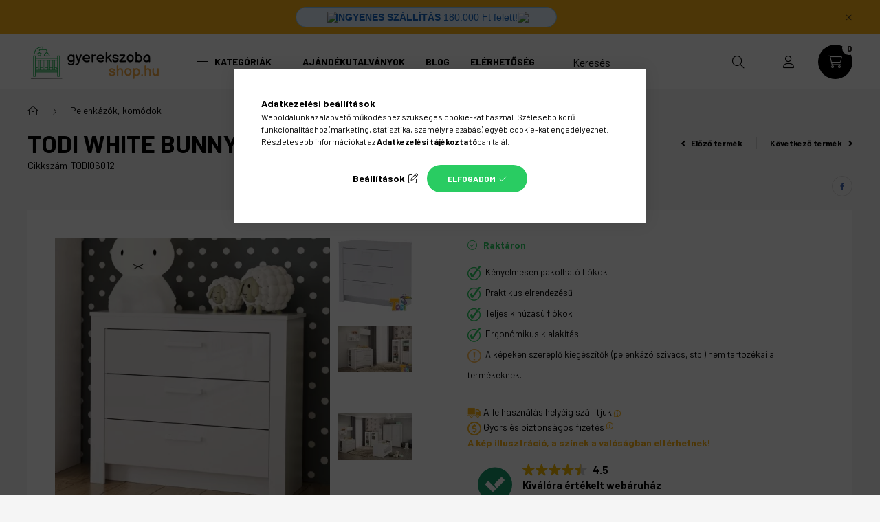

--- FILE ---
content_type: text/html; charset=UTF-8
request_url: https://gyerekszobashop.hu/shop_marketing.php?cikk=TODI06012&type=page&only=artpack&change_lang=hu&marketing_type=artdet
body_size: 3085
content:

<script>
    function page_action_artpack(cikk,cikk_id,qty) {
        var temp_qty=qty;
        if ($("#db_"+cikk_id).length > 0 ) temp_qty=$("#db_"+cikk_id).val();

        $.ajax({
            type: "GET",
            async: true,
            url: "https://gyerekszobashop.hu/shop_ajax/ajax_cart.php",
			dataType:"json",
            data: {
                get_ajax:1,
				result_type:"json",
                lang_master:"hu",
				action:"add",				
                sku:cikk,
                qty:temp_qty,
				variant_name1:$("#egyeb_nev1_"+cikk_id).val(),
				variant_list1:$("#egyeb_list1_"+cikk_id).val(),
				variant_name2:$("#egyeb_nev2_"+cikk_id).val(),
				variant_list2:$("#egyeb_list2_"+cikk_id).val(),
				variant_name3:$("#egyeb_nev3_"+cikk_id).val(),
				variant_list3:$("#egyeb_list3_"+cikk_id).val()
			},
			success: function(result_cart){
                const temp_product_array = {
                    error: result_cart.error,
                    sku: cikk,
                    master_key: result_cart.master_key,
                    name: result_cart.name,
                    category: result_cart.category,
                    price: result_cart.price,
                    qty: temp_qty,
                    qty_of_items: result_cart.qty_of_items
                };

                for (let i = 1; i <= 3; i++) {
                    temp_product_array[`variant_name${i}`] = $(`#egyeb_nev${i}_${cikk_id}`).val();
                    temp_product_array[`variant_list${i}`] = $(`#egyeb_list${i}_${cikk_id}`).val();
                }

                $(document).trigger("addToCart", temp_product_array);

                gtag("event", "product_pack_convert", { 'sku':cikk, 'value':result_cart.price*temp_qty});
				if (result_cart.cart_deny==1) {
					eval(result_cart.cart_onclose);
				} else {
                    if (result_cart.cart_success==1) $(document).trigger("addToCartSuccess",temp_product_array);

										$("#page_artpack_content #page_pagelist_"+cikk_id).animate({opacity: 0},300,function(){
						$("#page_artpack_content #page_pagelist_"+cikk_id).remove();
                        $(document).trigger('removeBundleItem');
						if ($("#page_artpack_content .page_pagelist_item").length==0) $("#page_artpack_content").remove();
											});
										if (result_cart.overlay!="") {
						$("#overlay_cart_add").html(result_cart.overlay);
						$("#overlay_cart_add").overlay().load();
					}
										if ($("#box_cart_content").length>0) {
						
						$("#box_cart_content").load("https://gyerekszobashop.hu/shop_ajax/ajax_box_cart.php?get_ajax=1&lang_master=hu&unas_design=");
						$("#box_cart_content2").load("https://gyerekszobashop.hu/shop_ajax/ajax_box_cart.php?get_ajax=1&lang_master=hu&unas_design=&cart_num=2");					}
					$.ajax({
						type: "GET",
						async: true,
						url: "https://gyerekszobashop.hu/shop_ajax/ajax_shipping.php",
						dataType: "json",
						data: {
							get_ajax:1,
							shop_id:53537,
							lang_master:"hu"
						},
						success: function(result){
							$(".container_shipping_cost").html(result.cost);
							$(".container_shipping_free").html(result.free);
						}
					});
							}
        }
    });
}
</script>
	


        
        
        
                
                                                                            
                                                                                                        
        <section class="bundle-products up-block" id="page_artpack_content">
            





                     
                

    
    
    
    
        <div class="product-recomm__title-wrap d-flex flex-wrap align-items-baseline">
        <div class="product-recomm__title bundle_products__title bundle-products__title up-block__title main-title2 mr-2">Csomagban olcsóbb</div>
    </div>
                    <div class="row no-gutters products js-products type--1 border-grid-hider">
                                                                                    
                                                                
                <article class="col-6 col-md-4 page_pagelist_item product js-product page_artlist_sku_TODI060121" id="page_pagelist_artpack_page_TODI060121" data-sku="TODI060121">
                    <div class="product__inner">
                        		                        <div class="product__img-outer">
                            <div class="product__img-wrap product-img-wrapper">
                                <div class="product__badges">
                                                                                                                                                                                                                                                                                                    </div>
                                		                                <a class="product_link_normal" data-sku="TODI060121" href="https://gyerekszobashop.hu/Todi-White-Bunny-3-fiokos-komod--pelenkazo-toldalekkal" title="Todi White Bunny 3 fiókos komód pelenkázó toldalékkal">
                                    <picture>
                                                                                <source srcset="https://gyerekszobashop.hu/main_pic/space.gif" data-srcset="https://gyerekszobashop.hu/img/53537/TODI060121/232x232,r/TODI060121.webp?time=1764679792 1x, https://gyerekszobashop.hu/img/53537/TODI060121/464x464,r/TODI060121.webp?time=1764679792 2x" media="(max-width: 463.98px)" />
                                                                                <source srcset="https://gyerekszobashop.hu/main_pic/space.gif" data-srcset="https://gyerekszobashop.hu/img/53537/TODI060121/350x350,r/TODI060121.webp?time=1764679792 1x, https://gyerekszobashop.hu/img/53537/TODI060121/700x700,r/TODI060121.webp?time=1764679792 2x " />
                                        <img class="product__img product-img js-main-img lazyload" width="350" height="350"
                                             src="https://gyerekszobashop.hu/main_pic/space.gif"
                                             data-src="https://gyerekszobashop.hu/img/53537/TODI060121/350x350,r/TODI060121.webp?time=1764679792"
                                             alt="Todi White Bunny 3 fiókos komód pelenkázó toldalékkal"
                                             title="Todi White Bunny 3 fiókos komód pelenkázó toldalékkal"
                                             id="main_image_artpack_page_TODI060121"
                                        />
                                    </picture>
                                </a>
                                                            </div>
                            		                        </div>
                        <div class="product__data">
                                                                                        
                                                                                        
                            <div class="product__name-wrap">
                                <h2 class="product__name">
                                    <a class="product__name-link product_link_normal" data-sku="TODI060121" href="https://gyerekszobashop.hu/Todi-White-Bunny-3-fiokos-komod--pelenkazo-toldalekkal">Todi White Bunny 3 fiókos komód pelenkázó toldalékkal</a>
                                </h2>
                            </div>

                            <div class="product__prices-wrap">
                                                                    
                                                                                                                                                                                <div class="product__prices with-rrp row no-gutters align-items-baseline">
                                                                                        <div class='product__price-base product-price--base'>
                                                <span class="product__price-base-value"><span class='price-gross-format'><span id='price_net_brutto_artpack_page_TODI060121' class='price_net_brutto_artpack_page_TODI060121 price-gross'>108 990</span><span class='price-currency'> Ft</span></span></span>                                            </div>
                                                                                                                                                                                </div>
                                                                                                                                                                                                                                                    </div>

                                                                                                <div class="product__stock product-stock only_stock_status on-stock">
                                        <div class="product__stock-text product-stock-text">
                                                                                        <div class="stock__content icon--b-on-stock">
                                                                                                <span class="stock__text">Raktáron</span>
                                                                                                                                            </div>
                                                                                    </div>
                                    </div>
                                                            
                            
                                                                                        
                                                        <div class="product__main-and-functions mt-auto">
                                                                <div class="product__main-wrap">
                                                                        <div class="product__main row gutters-1 gutters-xs-5 row-gap-10">
                                                                                                                                                                                                                                                                      <input name="db_artpack_page_TODI060121" id="db_artpack_page_TODI060121" type="hidden" value="1" data-min="1" data-max="999999" data-step="1"/>
                                            
                                                                                        <div class="product__cart-btn-col col">
                                                                                                                                                <button class="product__main-btn product__cart-btn btn icon--b-cart" onclick="page_action_artpack('TODI060121','artpack_page_TODI060121',1);" type="button" data-text="Inkább ezt kérem" aria-label="Inkább ezt kérem"></button>
                                                                                            </div>
                                                                            </div>
                                                                    </div>
                                
                                                            </div>
                            
                                                                                </div>
                    </div>
                                    </article>
                                                                
                <article class="col-6 col-md-4 page_pagelist_item product js-product page_artlist_sku_TODI06cs01" id="page_pagelist_artpack_page_TODI06cs01" data-sku="TODI06cs01">
                    <div class="product__inner">
                        			
											
	                        <div class="product__img-outer">
                            <div class="product__img-wrap product-img-wrapper">
                                <div class="product__badges">
                                                                                                                        <div class="product__badge-sale badge badge--sale">
                                                <span id='price_save_artpack_page_TODI06cs01' data-percent="%">8</span>
                                            </div>
                                                                                                                                                                                                                                                                </div>
                                			
						<div class="stickers-wrap">
																		<div class="stickers" data-orientation="horizontal" data-position="on_top_right">
																														<div data-id="26554" class="sticker has-img"
								 								 								    tabindex="0" data-tippy="Ezt a terméket ingyenesen házhozszállítjuk! Nem csak az ajtóig, hanem egészen a rendeltetési helyéig."
								 								 								 style="order: 1;  max-width: 70px;"
								 data-type="image">

																	<img src='https://gyerekszobashop.hu/shop_ordered/53537/pic/product_sticker/sticker_26554.png' alt="Ingyenes házhozszállítás" />
								
								
								<span class="sticker-caption" style="color: #000000;font-weight: 400;font-size: 10px;"></span>							</div>
															</div>
												<div class="stickers" data-orientation="horizontal" data-position="on_bottom_left">
																														<div data-id="29634" class="sticker"
								 								 								 								 style="order: 3;  max-width: 70px;"
								 data-type="image">

																	<img src='https://gyerekszobashop.hu/shop_ordered/53537/pic/product_sticker/sticker_29634.png' alt="Gyerekbútor verhetetlen áron" />
								
								
								<span class="sticker-caption" style="color: #000000;font-weight: 400;font-size: 10px;"></span>							</div>
															</div>
											
			</div>
			                                <a class="product_link_normal" data-sku="TODI06cs01" href="https://gyerekszobashop.hu/Todi-White-Bunny-babaszobaszett" title="Todi White Bunny babaszobaszett">
                                    <picture>
                                                                                <source srcset="https://gyerekszobashop.hu/main_pic/space.gif" data-srcset="https://gyerekszobashop.hu/img/53537/TODI06cs01/232x232,r/TODI06cs01.webp?time=1743012719 1x, https://gyerekszobashop.hu/img/53537/TODI06cs01/464x464,r/TODI06cs01.webp?time=1743012719 2x" media="(max-width: 463.98px)" />
                                                                                <source srcset="https://gyerekszobashop.hu/main_pic/space.gif" data-srcset="https://gyerekszobashop.hu/img/53537/TODI06cs01/350x350,r/TODI06cs01.webp?time=1743012719 1x, https://gyerekszobashop.hu/img/53537/TODI06cs01/700x700,r/TODI06cs01.webp?time=1743012719 2x " />
                                        <img class="product__img product-img js-main-img lazyload" width="350" height="350"
                                             src="https://gyerekszobashop.hu/main_pic/space.gif"
                                             data-src="https://gyerekszobashop.hu/img/53537/TODI06cs01/350x350,r/TODI06cs01.webp?time=1743012719"
                                             alt="Todi White Bunny babaszobaszett"
                                             title="Todi White Bunny babaszobaszett"
                                             id="main_image_artpack_page_TODI06cs01"
                                        />
                                    </picture>
                                </a>
                                                            </div>
                            			
											
	                        </div>
                        <div class="product__data">
                                                                                        
                                                                                        
                            <div class="product__name-wrap">
                                <h2 class="product__name">
                                    <a class="product__name-link product_link_normal" data-sku="TODI06cs01" href="https://gyerekszobashop.hu/Todi-White-Bunny-babaszobaszett">Todi White Bunny babaszobaszett</a>
                                </h2>
                            </div>

                            <div class="product__prices-wrap">
                                                                    
                                                                                                                                                                                <div class="product__prices with-rrp row no-gutters align-items-baseline has-sale-price">
                                                                                            <div class='product__price-sale product-price--sale'>
                                                     
                                                    <span class='price-gross-format'><span id='price_akcio_brutto_artpack_page_TODI06cs01' class='price_akcio_brutto_artpack_page_TODI06cs01 price-gross'>194 110</span><span class='price-currency'> Ft</span></span>
                                                </div>
                                                                                        <div class='product__price-base product-price--base'>
                                                 <span class="product__price-base-value text-line-through"><span class='price-gross-format'><span id='price_net_brutto_artpack_page_TODI06cs01' class='price_net_brutto_artpack_page_TODI06cs01 price-gross'>210 990</span><span class='price-currency'> Ft</span></span></span>&nbsp;<span class="icon--info" data-tippy="Az áthúzott ár az árcsökkentés alkalmazását megelőző 30 nap legalacsonyabb eladási ára."></span>                                            </div>
                                                                                                                                                                                </div>
                                                                                                                                                                                                                                                    </div>

                                                                                                <div class="product__stock product-stock on-stock">
                                        <div class="product__stock-text product-stock-text">
                                                                                        <div class="stock__content icon--b-on-stock">
                                                                                                <span class="stock__text">Raktáron</span>
                                                                                                                                            </div>
                                                                                    </div>
                                    </div>
                                                            
                            
                                                                                        
                                                        <div class="product__main-and-functions mt-auto">
                                                                <div class="product__main-wrap">
                                                                        <div class="product__main row gutters-1 gutters-xs-5 row-gap-10">
                                                                                                                                                                                                                                                                      <input name="db_artpack_page_TODI06cs01" id="db_artpack_page_TODI06cs01" type="hidden" value="1" data-min="1" data-max="999999" data-step="1"/>
                                            
                                                                                        <div class="product__cart-btn-col col">
                                                                                                                                                <button class="product__main-btn product__cart-btn btn icon--b-cart" onclick="page_action_artpack('TODI06cs01','artpack_page_TODI06cs01',1);" type="button" data-text="Inkább ezt kérem" aria-label="Inkább ezt kérem"></button>
                                                                                            </div>
                                                                            </div>
                                                                    </div>
                                
                                                            </div>
                            
                                                                                </div>
                    </div>
                                    </article>
            
                </div>
        
        <script>
            $(document).ready(function() {
                initTippy();

                            });
        </script>

            <script>
                $(document).on('removeBundleItem', function () {
                    overlay_close("overlay_script");
                });
            </script>
        </section>
    
            
            
            
    <script>
<!--
$(document).ready(function(){
	select_base_price("artpack_page_TODI060121",0);
	
	select_base_price("artpack_page_TODI06cs01",0);
	
});
// -->
</script>


    <script>
        $(document).ready(function() {
            initTippy();
        });
    </script>

    <script>gtag("event", "product_pack_show", { });</script>

--- FILE ---
content_type: text/html; charset=UTF-8
request_url: https://gyerekszobashop.hu/shop_marketing.php?cikk=TODI06012&type=page&only=cross&change_lang=hu&marketing_type=artdet&unas_page_forced=2
body_size: 3676
content:

<script>
	function page_action_cross(cikk,cikk_id,qty) {
        var temp_qty=qty;
        if ($("#db_"+cikk_id).length > 0 ) temp_qty=$("#db_"+cikk_id).val();

		$.ajax({
			type: "GET",
			async: true,
			url: "https://gyerekszobashop.hu/shop_ajax/ajax_cart.php",
			dataType: 'json',
			data: {
				get_ajax:1,
				result_type:"json",
				lang_master:"hu",
				action:"add",
				sku:cikk,
				qty:temp_qty,
				variant_name1:$("#egyeb_nev1_"+cikk_id).val(),
				variant_list1:$("#egyeb_list1_"+cikk_id).val(),
				variant_name2:$("#egyeb_nev2_"+cikk_id).val(),
				variant_list2:$("#egyeb_list2_"+cikk_id).val(),
				variant_name3:$("#egyeb_nev3_"+cikk_id).val(),
				variant_list3:$("#egyeb_list3_"+cikk_id).val()
			},
			success: function(result_cart){
                const temp_product_array = {
                    error: result_cart.error,
                    sku: cikk,
                    master_key: result_cart.master_key,
                    name: result_cart.name,
                    category: result_cart.category,
                    price: result_cart.price,
                    qty: temp_qty,
                    qty_of_items: result_cart.qty_of_items
                };

                for (let i = 1; i <= 3; i++) {
                    temp_product_array[`variant_name${i}`] = $(`#egyeb_nev${i}_${cikk_id}`).val();
                    temp_product_array[`variant_list${i}`] = $(`#egyeb_list${i}_${cikk_id}`).val();
                }

                $(document).trigger("addToCart", temp_product_array);

                gtag("event", "cross_sale_convert", { 'sku':cikk, 'value':result_cart.price*temp_qty});
				if (result_cart.cart_deny==1) {
					eval(result_cart.cart_onclose);
				} else {
                    if (result_cart.cart_success==1) $(document).trigger("addToCartSuccess",temp_product_array);

										$("#page_cross_content #page_pagelist_"+cikk_id).animate({opacity: 0},300,function(){
						$("#page_cross_content #page_pagelist_"+cikk_id).remove();
                        $(document).trigger('removeCrossItem');
						if ($("#page_cross_content .page_pagelist_item").length==0) $("#page_cross_content").remove();
											});
										if (result_cart.overlay!="") {
						$("#overlay_cart_add").html(result_cart.overlay);
						$("#overlay_cart_add").overlay().load();
					}
										if ($("#box_cart_content").length>0) {
						
						$("#box_cart_content").load("https://gyerekszobashop.hu/shop_ajax/ajax_box_cart.php?get_ajax=1&lang_master=hu&unas_design=");
						                            if ($("#box_cart_content2").length > 0) $("#box_cart_content2").load("https://gyerekszobashop.hu/shop_ajax/ajax_box_cart.php?get_ajax=1&lang_master=hu&unas_design=&cart_num=2");
												}
					$.ajax({
						type: "GET",
						async: true,
						url: "https://gyerekszobashop.hu/shop_ajax/ajax_shipping.php",
						dataType: "json",
						data: {
							get_ajax:1,
							shop_id:53537,
							lang_master:"hu"
						},
						success: function(result){
							$(".container_shipping_cost").html(result.cost);
							$(".container_shipping_free").html(result.free);
						}
					});
									}
			}
		});
	}
	</script>
	


        
        
                
                                                                            
        
            
                                                                                                                            
            





        
                

    
    
    
    
<div class="d-flex no-gutters js-carousel-block carousel-block carousel-block--with-nums carousel-block--with-arrows carousel-block--theme-dark carousel-block--with-info-card  carousel-block-cross_page">
        <div class="col-xl-3 title-box-col">
        <div class="title-box theme-dark">
            <div class="title-box__inner">
                <div class="title-box__title main-title">Kiegészítő termékek</div>
            </div>
                        <div class="carousel__nav js-carousel-nav carousel__nav-cross_page has-nums">
                                    <div class="carousel__buttons carousel__buttons-cross_page">
                        <button type="button" class="carousel__prev-btn carousel__prev-next-btn btn arrow-effect-on-hover" aria-label="előző">
                            <span class="arrow arrow--large arrow--right"><span></span></span>
                        </button>
                        <button type="button" class="carousel__next-btn carousel__prev-next-btn btn arrow-effect-on-hover" aria-label="következő">
                            <span class="arrow arrow--large arrow--right"><span></span></span>
                        </button>
                    </div>
                                                    <div class="carousel__nums js-carousel-nums carousel__nums-cross_page">
                        <div class="carousel__num-actual js-carousel-num-actual">01</div>
                        <div class="carousel__num-all js-carousel-num-all">00</div>
                    </div>
                            </div>
                    </div>
    </div>
        <div class="col-xl-9 carousel__products-col">
                <div class=" products js-products type--1 carousel carousel-cross_page">
                    
                                                                
                <article class="carousel-cell page_pagelist_item product js-product page_artlist_sku_TODI06013" id="page_pagelist_cross_page_TODI06013" data-sku="TODI06013">
                    <div class="product__inner">
                        		                        <div class="product__img-outer">
                            <div class="product__img-wrap product-img-wrapper">
                                <div class="product__badges">
                                                                                                                                                                                                                                                                                                    </div>
                                		                                <a class="product_link_normal" data-sku="TODI06013" href="https://gyerekszobashop.hu/Todi-White-Bunny-Pelenkazo-toldalek-3-fiokos-komod" title="  Todi White Bunny Pelenkázó toldalék 3 fiókos gyerek komódhoz">
                                    <picture>
                                                                                <source srcset="https://gyerekszobashop.hu/main_pic/space.gif" data-srcset="https://gyerekszobashop.hu/img/53537/TODI06013/232x232,r/TODI06013.webp?time=1764683786 1x, https://gyerekszobashop.hu/img/53537/TODI06013/464x464,r/TODI06013.webp?time=1764683786 2x" media="(max-width: 463.98px)" />
                                                                                <source srcset="https://gyerekszobashop.hu/main_pic/space.gif" data-srcset="https://gyerekszobashop.hu/img/53537/TODI06013/350x350,r/TODI06013.webp?time=1764683786 1x, https://gyerekszobashop.hu/img/53537/TODI06013/700x700,r/TODI06013.webp?time=1764683786 2x " />
                                        <img class="product__img product-img js-main-img lazyload" width="350" height="350"
                                             src="https://gyerekszobashop.hu/main_pic/space.gif"
                                             data-src="https://gyerekszobashop.hu/img/53537/TODI06013/350x350,r/TODI06013.webp?time=1764683786"
                                             alt="  Todi White Bunny Pelenkázó toldalék 3 fiókos gyerek komódhoz"
                                             title="  Todi White Bunny Pelenkázó toldalék 3 fiókos gyerek komódhoz"
                                             id="main_image_cross_page_TODI06013"
                                        />
                                    </picture>
                                </a>
                                                            </div>
                            		                        </div>
                        <div class="product__data">
                                                                                        
                                                                                        
                            <div class="product__name-wrap">
                                <h2 class="product__name">
                                    <a class="product__name-link product_link_normal" data-sku="TODI06013" href="https://gyerekszobashop.hu/Todi-White-Bunny-Pelenkazo-toldalek-3-fiokos-komod">  Todi White Bunny Pelenkázó toldalék 3 fiókos gyerek komódhoz</a>
                                </h2>
                            </div>

                            <div class="product__prices-wrap">
                                                                    
                                                                                                                                                                                <div class="product__prices with-rrp row no-gutters align-items-baseline">
                                                                                        <div class='product__price-base product-price--base'>
                                                <span class="product__price-base-value"><span class='price-gross-format'><span id='price_net_brutto_cross_page_TODI06013' class='price_net_brutto_cross_page_TODI06013 price-gross'>14 990</span><span class='price-currency'> Ft</span></span></span>                                            </div>
                                                                                                                                                                                </div>
                                                                                                                                                                                                                                                    </div>

                                                                                                <div class="product__stock product-stock only_stock_status on-stock">
                                        <div class="product__stock-text product-stock-text">
                                                                                        <div class="stock__content icon--b-on-stock">
                                                                                                <span class="stock__text">Raktáron</span>
                                                                                                                                            </div>
                                                                                    </div>
                                    </div>
                                                            
                            
                                                                                        
                                                        <div class="product__main-and-functions mt-auto">
                                                                <div class="product__main-wrap">
                                                                        <div class="product__main row gutters-1 gutters-xs-5 row-gap-10">
                                                                                                                                                                                                                                                                      <input name="db_cross_page_TODI06013" id="db_cross_page_TODI06013" type="hidden" value="1" data-min="1" data-max="999999" data-step="1"/>
                                            
                                                                                        <div class="product__cart-btn-col col">
                                                                                                                                                <button class="product__main-btn product__cart-btn btn icon--b-cart" onclick="page_action_cross('TODI06013','cross_page_TODI06013',1);" type="button" data-text="Ezt is kérem" aria-label="Ezt is kérem"></button>
                                                                                            </div>
                                                                            </div>
                                                                    </div>
                                
                                                                                                        <div class="product__function-btns">
                                                                                    <button type="button" class="product__func-btn product__btn-compare page_art_func_compare page_art_func_compare_TODI06013" aria-label="Összehasonlítás"  onclick='popup_compare_dialog("TODI06013");' data-tippy="Összehasonlítás">
                                                <span class="product__func-icon icon--compare"></span>
                                            </button>
                                                                                                                                                                            <button type="button" class="product__func-btn favourites-btn page_artdet_func_favourites_TODI06013 page_artdet_func_favourites_outer_TODI06013" id="page_artlist_func_favourites_TODI06013" onclick='add_to_favourites("","TODI06013","page_artlist_func_favourites_TODI06013","page_artlist_func_favourites_outer_TODI06013","1415025546");' aria-label="Kedvencekhez" data-tippy="Kedvencekhez">
                                                    <span class="product__func-icon favourites__icon icon--favo"></span>
                                                </button>
                                                                                                                                                                        <button type="button" class="product__func-btn product__btn-tooltip js-product-tooltip-click" aria-haspopup="dialog" aria-label="Gyorsnézet" data-sku="TODI06013" data-tippy="Gyorsnézet">
                                                <span class="product__func-icon icon--search-plus"></span>
                                            </button>
                                                                            </div>
                                                                                                </div>
                            
                                                                                </div>
                    </div>
                                    </article>
                                                                
                <article class="carousel-cell page_pagelist_item product js-product page_artlist_sku_TODI06014" id="page_pagelist_cross_page_TODI06014" data-sku="TODI06014">
                    <div class="product__inner">
                        		                        <div class="product__img-outer">
                            <div class="product__img-wrap product-img-wrapper">
                                <div class="product__badges">
                                                                                                                                                                                                                                                                                                    </div>
                                		                                <a class="product_link_normal" data-sku="TODI06014" href="https://gyerekszobashop.hu/Todi-White-Bunny-Nyitott-polc-pelenkazo-toldalek-a" title="Todi White Bunny Nyitott polc pelenkázó toldalék alá">
                                    <picture>
                                                                                <source srcset="https://gyerekszobashop.hu/main_pic/space.gif" data-srcset="https://gyerekszobashop.hu/img/53537/TODI06014/232x232,r/TODI06014.webp?time=1712154358 1x, https://gyerekszobashop.hu/img/53537/TODI06014/464x464,r/TODI06014.webp?time=1712154358 2x" media="(max-width: 463.98px)" />
                                                                                <source srcset="https://gyerekszobashop.hu/main_pic/space.gif" data-srcset="https://gyerekszobashop.hu/img/53537/TODI06014/350x350,r/TODI06014.webp?time=1712154358 1x, https://gyerekszobashop.hu/img/53537/TODI06014/700x700,r/TODI06014.webp?time=1712154358 2x " />
                                        <img class="product__img product-img js-main-img lazyload" width="350" height="350"
                                             src="https://gyerekszobashop.hu/main_pic/space.gif"
                                             data-src="https://gyerekszobashop.hu/img/53537/TODI06014/350x350,r/TODI06014.webp?time=1712154358"
                                             alt="Todi White Bunny Nyitott polc pelenkázó toldalék alá"
                                             title="Todi White Bunny Nyitott polc pelenkázó toldalék alá"
                                             id="main_image_cross_page_TODI06014"
                                        />
                                    </picture>
                                </a>
                                                            </div>
                            		                        </div>
                        <div class="product__data">
                                                                                        
                                                                                        
                            <div class="product__name-wrap">
                                <h2 class="product__name">
                                    <a class="product__name-link product_link_normal" data-sku="TODI06014" href="https://gyerekszobashop.hu/Todi-White-Bunny-Nyitott-polc-pelenkazo-toldalek-a">Todi White Bunny Nyitott polc pelenkázó toldalék alá</a>
                                </h2>
                            </div>

                            <div class="product__prices-wrap">
                                                                    
                                                                                                                                                                                <div class="product__prices with-rrp row no-gutters align-items-baseline">
                                                                                        <div class='product__price-base product-price--base'>
                                                <span class="product__price-base-value"><span class='price-gross-format'><span id='price_net_brutto_cross_page_TODI06014' class='price_net_brutto_cross_page_TODI06014 price-gross'>19 990</span><span class='price-currency'> Ft</span></span></span>                                            </div>
                                                                                                                                                                                </div>
                                                                                                                                                                                                                                                    </div>

                                                                                                <div class="product__stock product-stock only_stock_status on-stock">
                                        <div class="product__stock-text product-stock-text">
                                                                                        <div class="stock__content icon--b-on-stock">
                                                                                                <span class="stock__text">Raktáron</span>
                                                                                                                                            </div>
                                                                                    </div>
                                    </div>
                                                            
                            
                                                                                        
                                                        <div class="product__main-and-functions mt-auto">
                                                                <div class="product__main-wrap">
                                                                        <div class="product__main row gutters-1 gutters-xs-5 row-gap-10">
                                                                                                                                                                                                                                                                      <input name="db_cross_page_TODI06014" id="db_cross_page_TODI06014" type="hidden" value="1" data-min="1" data-max="999999" data-step="1"/>
                                            
                                                                                        <div class="product__cart-btn-col col">
                                                                                                                                                <button class="product__main-btn product__cart-btn btn icon--b-cart" onclick="page_action_cross('TODI06014','cross_page_TODI06014',1);" type="button" data-text="Ezt is kérem" aria-label="Ezt is kérem"></button>
                                                                                            </div>
                                                                            </div>
                                                                    </div>
                                
                                                                                                        <div class="product__function-btns">
                                                                                    <button type="button" class="product__func-btn product__btn-compare page_art_func_compare page_art_func_compare_TODI06014" aria-label="Összehasonlítás"  onclick='popup_compare_dialog("TODI06014");' data-tippy="Összehasonlítás">
                                                <span class="product__func-icon icon--compare"></span>
                                            </button>
                                                                                                                                                                            <button type="button" class="product__func-btn favourites-btn page_artdet_func_favourites_TODI06014 page_artdet_func_favourites_outer_TODI06014" id="page_artlist_func_favourites_TODI06014" onclick='add_to_favourites("","TODI06014","page_artlist_func_favourites_TODI06014","page_artlist_func_favourites_outer_TODI06014","554109090");' aria-label="Kedvencekhez" data-tippy="Kedvencekhez">
                                                    <span class="product__func-icon favourites__icon icon--favo"></span>
                                                </button>
                                                                                                                                                                        <button type="button" class="product__func-btn product__btn-tooltip js-product-tooltip-click" aria-haspopup="dialog" aria-label="Gyorsnézet" data-sku="TODI06014" data-tippy="Gyorsnézet">
                                                <span class="product__func-icon icon--search-plus"></span>
                                            </button>
                                                                            </div>
                                                                                                </div>
                            
                                                                                </div>
                    </div>
                                    </article>
            
                </div>
        
        <script>
            $(document).ready(function() {
                initTippy();

                                const $flkty_cross_page_options = {
                    dragThreshold: 10,
                    cellAlign: 'left',
                    freeScroll: true,
                    groupCells: true,
                    contain: true,
                                        pageDots: false,
                                        prevNextButtons: false,
                    on: {
                        ready: function() {
                                                        if (this.slides.length > 1) {
                                $(this.element).closest('.js-carousel-block').find('.js-carousel-nav').addClass('active');
                            }
                                                                                    let $navAll = $(this.element).closest('.js-carousel-block').find('.js-carousel-num-all');
                            let slidesLength = this.slides.length;

                            if (slidesLength.toString().length < 2) slidesLength = '0'+slidesLength;

                            $navAll.html(slidesLength);
                                                    },
                        change: function( index ) {
                                                        let $navActual = $(this.element).closest('.js-carousel-block').find('.js-carousel-num-actual');
                            let $index = index + 1;

                            if ($index.toString().length < 2) $index = '0'+$index;

                            $navActual.html($index);
                                                    },
                        resize: function() {
                                                        /*
                            let $thisButtons = $(this.element).closest('.js-carousel-block').find('.carousel__buttons');

                            if (this.slides.length == 1) {
                                $thisButtons.removeClass('active');
                            } else {
                                $thisButtons.addClass('active');
                            }
                             */
                            
                            /*
                            if (this.slides.length > 1) {
                                $(this.element).closest('.js-carousel-block').find('.carousel__nav').addClass('active');
                            }*/

                                                        let $navAll = $(this.element).closest('.js-carousel-block').find('.js-carousel-num-all');
                            let slidesLength = this.slides.length;

                            if (slidesLength.toString().length < 2) slidesLength = '0'+slidesLength;

                            $navAll.html(slidesLength);
                                                    }
                    }
                };

                var $flkty_cross_page = $( '.carousel-cross_page').flickity( $flkty_cross_page_options );

                                $('.carousel__buttons-cross_page .carousel__prev-btn').on( 'click', function() {
                    $flkty_cross_page.flickity('previous', true);
                });
                $('.carousel__buttons-cross_page .carousel__next-btn').on( 'click', function() {
                    $flkty_cross_page.flickity( 'next', true );
                });
                
                                $(document).on('removeCrossItem', function(){
                    $flkty_cross_page.flickity('resize');
                });
                
                
                
                
                /* SET CAROUSEL CELL TO HEIGHT 100% */
                $flkty_cross_page.flickity('resize');
                $(".carousel-cross_page .carousel-cell").css('height','100%');

                /*
                var resizeTimer;
                $(window).on('resize', function(e) {
                    $(".carousel-cross_page .carousel-cell").css('height','auto');

                    clearTimeout(resizeTimer);
                    resizeTimer = setTimeout(function() {
                        $(".carousel-cross_page .carousel-cell").css('height','100%');
                    }, 250);
                });*/
                            });
        </script>
    </div>
</div>
                        
            
    <script>
<!--
$(document).ready(function(){
	select_base_price("cross_page_TODI06013",0);
	
	select_base_price("cross_page_TODI06014",0);
	
});
// -->
</script>


    <script>
        $(document).ready(function() {
            initTippy();
        });
    </script>

    
        <script>gtag("event", "cross_sale_show", { });</script>

--- FILE ---
content_type: text/html
request_url: https://cdn.trustindex.io/widgets/e9/e99444855400801ad93608b84a0/content.html
body_size: 619
content:
<div class=" ti-widget ti-no-profile-img " data-layout-id="104" data-layout-category="badge, top-rated-badge" data-set-id="soft" data-pid="e99444855400801ad93608b84a0" data-language="hu" data-close-locale="Bezárás" data-css-version="2" data-footer-link-domain="trustindex.io" data-size="1" > <div class="ti-widget-container"> <div class="ti-header source-all"> <img class="ti-platform-icon" src="https://cdn.trustindex.io/assets/platform/Trustindex/icon.svg" alt="Trustindex" width="20" height="20" loading="lazy" /> <div class="ti-header-inner"> <div class="ti-profile-details"> <div class="ti-stars"><img class="ti-star f" src="https://cdn.trustindex.io/assets/platform/Trustindex/star/f.svg" alt="Trustindex" width="17" height="17" loading="lazy" /><img class="ti-star f" src="https://cdn.trustindex.io/assets/platform/Trustindex/star/f.svg" alt="Trustindex" width="17" height="17" loading="lazy" /><img class="ti-star f" src="https://cdn.trustindex.io/assets/platform/Trustindex/star/f.svg" alt="Trustindex" width="17" height="17" loading="lazy" /><img class="ti-star f" src="https://cdn.trustindex.io/assets/platform/Trustindex/star/f.svg" alt="Trustindex" width="17" height="17" loading="lazy" /><img class="ti-star h" src="https://cdn.trustindex.io/assets/platform/Trustindex/star/h.svg" alt="Trustindex" width="17" height="17" loading="lazy" /></div> <span class="ti-rating">4.5</span> </div> <div class="ti-top-rated-title"> <a href="https://www.trustindex.io/reviews/gyerekszobashop.hu-1/lang/hu" target="_blank" rel="noopener" > Kiválóra értékelt webáruház </a></div> <div class="ti-verified-by">igazolta: Trustindex <span class="ti-info-icon"></span></div> <div class="ti-disclaimer">A Trustindex az elmúlt 12 hónapban a Google, Trustindex rendszeren gyűjtött vélemények alapján ellenőrzi, hogy a vállalat értékelési pontszáma meghaladja a 4.5 értéket, így a vállalat megkapja a <a href="https://www.trustindex.io/?a=sys&c=top-rated-badge&url=/the-trustindex-verified-badge/" target="_blank">Legjobbra értékelt tanúsítványt</a> .</div> </div> </div> </div> </div> <style class="scss-content">.ti-widget[data-layout-id='104'][data-set-id='soft'][data-pid='e99444855400801ad93608b84a0'] .ti-widget-container,.ti-widget[data-layout-id='104'][data-set-id='soft'][data-pid='e99444855400801ad93608b84a0'] .ti-widget-container *{font-family:inherit}.ti-widget[data-layout-id='104'][data-set-id='soft'][data-pid='e99444855400801ad93608b84a0'] .ti-widget-container{text-align:left}</style>

--- FILE ---
content_type: text/html
request_url: https://cdn.trustindex.io/widgets/20/2003edd55ebc79345d96108abe9/content.html
body_size: 4143
content:
<div data-delay-load="1" class=" ti-widget " data-layout-id="108" data-layout-category="slider" data-set-id="dark-background" data-pid="2003edd55ebc79345d96108abe9" data-language="hu" data-close-locale="Bezárás" data-time-locale="%d %s|ma|napja|napja|hete|hete|hónapja|hónapja|éve|éve" data-review-target-width="300" data-css-version="2" data-review-text-mode="popup" data-reply-by-locale="Válasz a tulajdonostól" data-only-rating-locale="Ez a felhasználó csak egy értékelést hagyott." data-pager-autoplay-timeout="6" > <script class="ti-lightbox-data" type="application/ld+json">{"@context":"http://schema.org","data":[{"src":"https:\/\/lh3.googleusercontent.com\/geougc-cs\/AMBA38uap-ZG4X743Kv8RvBvdn76LQw4BZnE0prGufHbg6yCEnjGd_45BadJJFJnZBe3_vmAb7bwkeAqtHD9udszb2jpB4Dz3kraGx7RwlYg0fZauoRwE4f01pKRXqYhusDPi7gDRQogQA","thumbnail":"https:\/\/lh3.googleusercontent.com\/geougc-cs\/AMBA38uap-ZG4X743Kv8RvBvdn76LQw4BZnE0prGufHbg6yCEnjGd_45BadJJFJnZBe3_vmAb7bwkeAqtHD9udszb2jpB4Dz3kraGx7RwlYg0fZauoRwE4f01pKRXqYhusDPi7gDRQogQA","index":0,"r":"e781ad68e8c88915ad6eec49073b8e07"},{"src":"https:\/\/lh3.googleusercontent.com\/geougc-cs\/AMBA38uCMscIp6-0TLGOEFYJetAW2-PmaHpsGB2Q-HslHqBTerIFDJrY84g9EcdrkyI9KjcMjOHxzCD82aV5APwyd5bk8b-PP8abEK08LJnknoVsKCcKfX9i5f6_122KWNoYuw","thumbnail":"https:\/\/lh3.googleusercontent.com\/geougc-cs\/AMBA38uCMscIp6-0TLGOEFYJetAW2-PmaHpsGB2Q-HslHqBTerIFDJrY84g9EcdrkyI9KjcMjOHxzCD82aV5APwyd5bk8b-PP8abEK08LJnknoVsKCcKfX9i5f6_122KWNoYuw","index":1,"r":"e781ad68e8c88915ad6eec49073b8e07"},{"src":"https:\/\/lh3.googleusercontent.com\/geougc-cs\/AMBA38scEMQj0MhTBridq2FQU8fbBwxPIeeZ6oVfrc9jdXLuaNPnsEfNsoyOpy6ddqyGBZVK9kb3ZKdPXDhb8ZsIKmlmphaILinwhOhjfVdKBSG2tucwyZU6puyFuswTWAT1bIXT-cyGHw","thumbnail":"https:\/\/lh3.googleusercontent.com\/geougc-cs\/AMBA38scEMQj0MhTBridq2FQU8fbBwxPIeeZ6oVfrc9jdXLuaNPnsEfNsoyOpy6ddqyGBZVK9kb3ZKdPXDhb8ZsIKmlmphaILinwhOhjfVdKBSG2tucwyZU6puyFuswTWAT1bIXT-cyGHw","index":2,"r":"e781ad68e8c88915ad6eec49073b8e07"}]}</script> <div class="ti-widget-container ti-col-3"> <div class="ti-widget-header"> <div class="ti-header-content source-all ti-active"> <div class="ti-header-rating-text"><span class="ti-stars"><img class="ti-star f" src="https://cdn.trustindex.io/assets/platform/Trustindex/star/f.svg" alt="Trustindex" width="17" height="17" loading="lazy" /><img class="ti-star f" src="https://cdn.trustindex.io/assets/platform/Trustindex/star/f.svg" alt="Trustindex" width="17" height="17" loading="lazy" /><img class="ti-star f" src="https://cdn.trustindex.io/assets/platform/Trustindex/star/f.svg" alt="Trustindex" width="17" height="17" loading="lazy" /><img class="ti-star f" src="https://cdn.trustindex.io/assets/platform/Trustindex/star/f.svg" alt="Trustindex" width="17" height="17" loading="lazy" /><img class="ti-star h" src="https://cdn.trustindex.io/assets/platform/Trustindex/star/h.svg" alt="Trustindex" width="17" height="17" loading="lazy" /></span><span class="ti-header-rating">4.5</span></div> <div class="ti-header-rating-text ti-mobile"><span class="ti-header-rating">4.5</span><span class="ti-stars"><img class="ti-star f" src="https://cdn.trustindex.io/assets/platform/Trustindex/star/f.svg" alt="Trustindex" width="17" height="17" loading="lazy" /><img class="ti-star f" src="https://cdn.trustindex.io/assets/platform/Trustindex/star/f.svg" alt="Trustindex" width="17" height="17" loading="lazy" /><img class="ti-star f" src="https://cdn.trustindex.io/assets/platform/Trustindex/star/f.svg" alt="Trustindex" width="17" height="17" loading="lazy" /><img class="ti-star f" src="https://cdn.trustindex.io/assets/platform/Trustindex/star/f.svg" alt="Trustindex" width="17" height="17" loading="lazy" /><img class="ti-star h" src="https://cdn.trustindex.io/assets/platform/Trustindex/star/h.svg" alt="Trustindex" width="17" height="17" loading="lazy" /></span></div> <div class="ti-top-rated-title">Kiválóra értékelt webáruház </div> <div class="ti-verified-by ti-verified-by-row" data-style="1"> <div class="ti-inner"> Igazolta: Trustindex <span class="ti-info-icon"></span> <div class="ti-disclaimer">A Trustindex hitelesített jelvénye az Egyetemes Bizalom Szimbóluma. Csak a legjobb vállalatok kaphatják meg a hitelesített jelvényt, akiknek az értékelése meghaladja a 4.5 értéket, az elmúlt 12 hónap vásárlói véleményei alapján. <a href="https://www.trustindex.io/?a=sys&c=verified-badge&url=/the-trustindex-verified-badge/" target="_blank">További információ</a></div> </div> </div> </div> <div class="ti-widget-header-tick"></div> </div> <div class="ti-reviews-container"> <div class="ti-controls"> <div class="ti-next" aria-label="Következő vélemény" role="button" tabindex="0"></div> <div class="ti-prev" aria-label="Előző vélemény" role="button" tabindex="0"></div> </div> <div class="ti-reviews-container-wrapper"> <div class="ti-review-item source-Trustindex ti-image-layout-thumbnail" data-time="1764081120" data-id="2b69a316ca8ccca6b02bade0cd502cf1" > <div class="ti-inner"> <div class="ti-review-header"> <div class="ti-platform-icon ti-with-tooltip"> <span class="ti-tooltip">Közzétéve itt: Trustindex</span> <img src="https://cdn.trustindex.io/assets/platform/Trustindex/icon.svg" alt="Trustindex" width="20" height="20" loading="lazy" /> </div> <div class="ti-profile-img"> <div class="ti-profile-img-sprite" data-webp="1"></div> </div> <div class="ti-profile-details"> <div class="ti-name"> Cecília Psóra </div> <div class="ti-date"></div> </div> </div> <span class="ti-stars"><img class="ti-star f" src="https://cdn.trustindex.io/assets/platform/Trustindex/star/f.svg" alt="Trustindex" width="17" height="17" loading="lazy" /><img class="ti-star f" src="https://cdn.trustindex.io/assets/platform/Trustindex/star/f.svg" alt="Trustindex" width="17" height="17" loading="lazy" /><img class="ti-star f" src="https://cdn.trustindex.io/assets/platform/Trustindex/star/f.svg" alt="Trustindex" width="17" height="17" loading="lazy" /><img class="ti-star f" src="https://cdn.trustindex.io/assets/platform/Trustindex/star/f.svg" alt="Trustindex" width="17" height="17" loading="lazy" /><img class="ti-star f" src="https://cdn.trustindex.io/assets/platform/Trustindex/star/f.svg" alt="Trustindex" width="17" height="17" loading="lazy" /><span class="ti-verified-review ti-verified-platform ti-color-green"><span class="ti-verified-tooltip">A Trustindex hitelesíti, hogy a vélemény eredeti forrása Trustindex.</span></span></span> <div class="ti-review-text-container ti-review-content"><strong>Tökéletes kivitelezés, precíz csomagolás, gyors szállítás</strong>
Tökéletes kivitelezés, precíz csomagolás, gyors szállítás<br /><br /><strong class="ti-reply-by-owner-title">Válasz a tulajdonostól</strong><br />Kedves Cecília! 

Köszönjük szépen a visszajelzését! Öröm számunkra, hogy elégedett a termékkel és a szállítás menetével is. Reméljük, hogy sok örömet hoz a Todi bútor az otthonukba! 😊 

Todi gyerekbútor csapata</div> <span class="ti-read-more" data-container=".ti-review-content" data-collapse-text="Elrejt" data-open-text="Olvass tovább" ></span> </div> </div> <div class="ti-review-item source-Google ti-image-layout-thumbnail" data-time="1757710373" data-id="1f17da9d9959c03fb6467d07bc4bed1d" > <div class="ti-inner"> <div class="ti-review-header"> <div class="ti-platform-icon ti-with-tooltip"> <span class="ti-tooltip">Közzétéve itt: Google</span> <img src="https://cdn.trustindex.io/assets/platform/Google/icon.svg" alt="Google" width="20" height="20" loading="lazy" /> </div> <div class="ti-profile-img"> <div class="ti-profile-img-sprite" data-webp="1"></div> </div> <div class="ti-profile-details"> <div class="ti-name"> Judit Nagy-Jakus </div> <div class="ti-date"></div> </div> </div> <span class="ti-stars"><img class="ti-star f" src="https://cdn.trustindex.io/assets/platform/Google/star/f.svg" alt="Google" width="17" height="17" loading="lazy" /><img class="ti-star f" src="https://cdn.trustindex.io/assets/platform/Google/star/f.svg" alt="Google" width="17" height="17" loading="lazy" /><img class="ti-star f" src="https://cdn.trustindex.io/assets/platform/Google/star/f.svg" alt="Google" width="17" height="17" loading="lazy" /><img class="ti-star f" src="https://cdn.trustindex.io/assets/platform/Google/star/f.svg" alt="Google" width="17" height="17" loading="lazy" /><img class="ti-star f" src="https://cdn.trustindex.io/assets/platform/Google/star/f.svg" alt="Google" width="17" height="17" loading="lazy" /><span class="ti-verified-review ti-verified-platform ti-color-green"><span class="ti-verified-tooltip">A Trustindex hitelesíti, hogy a vélemény eredeti forrása Google.</span></span></span> <div class="ti-review-text-container ti-review-content">Szép és jó minőségű bútorok, nagyon szeretjük őket. Ajànlom!<br /><br /><strong class="ti-reply-by-owner-title">Válasz a tulajdonostól</strong><br />Kedves Judit!  
Köszönjük szépen a kedves szavakat, örülünk, hogy elégedettek vagytok a Todi gyerekbútorokkal! Reméljük, sok örömötöket lelitek a kiságyban és a gyerekbútorainkban. 😊  

Todi gyerekbútor csapata</div> <span class="ti-read-more" data-container=".ti-review-content" data-collapse-text="Elrejt" data-open-text="Olvass tovább" ></span> </div> </div> <div class="ti-review-item source-Google ti-image-layout-thumbnail" data-time="1747816688" data-id="d8d4d3bd9d7434959490305671d86503" > <div class="ti-inner"> <div class="ti-review-header"> <div class="ti-platform-icon ti-with-tooltip"> <span class="ti-tooltip">Közzétéve itt: Google</span> <img src="https://cdn.trustindex.io/assets/platform/Google/icon.svg" alt="Google" width="20" height="20" loading="lazy" /> </div> <div class="ti-profile-img"> <div class="ti-profile-img-sprite" data-webp="1"></div> </div> <div class="ti-profile-details"> <div class="ti-name"> László Lukács </div> <div class="ti-date"></div> </div> </div> <span class="ti-stars"><img class="ti-star f" src="https://cdn.trustindex.io/assets/platform/Google/star/f.svg" alt="Google" width="17" height="17" loading="lazy" /><img class="ti-star f" src="https://cdn.trustindex.io/assets/platform/Google/star/f.svg" alt="Google" width="17" height="17" loading="lazy" /><img class="ti-star f" src="https://cdn.trustindex.io/assets/platform/Google/star/f.svg" alt="Google" width="17" height="17" loading="lazy" /><img class="ti-star f" src="https://cdn.trustindex.io/assets/platform/Google/star/f.svg" alt="Google" width="17" height="17" loading="lazy" /><img class="ti-star f" src="https://cdn.trustindex.io/assets/platform/Google/star/f.svg" alt="Google" width="17" height="17" loading="lazy" /><span class="ti-verified-review ti-verified-platform ti-color-green"><span class="ti-verified-tooltip">A Trustindex hitelesíti, hogy a vélemény eredeti forrása Google.</span></span></span> <div class="ti-review-text-container ti-review-content">Tökéletes a toldalék a komód mögé, nagyon sok mindent lehet rá pakolni. A futárszolgálat egészen a ház ajtajáig hozta a csomagokat.<br /><br /><strong class="ti-reply-by-owner-title">Válasz a tulajdonostól</strong><br />Tisztelt László! Köszönjük a vásárlást és a pozitív véleményét!</div> <span class="ti-read-more" data-container=".ti-review-content" data-collapse-text="Elrejt" data-open-text="Olvass tovább" ></span> </div> </div> <div class="ti-review-item source-Google ti-image-layout-thumbnail" data-time="1730132582" data-id="99cf54424d7b15c8046bbfd810ec1e36" > <div class="ti-inner"> <div class="ti-review-header"> <div class="ti-platform-icon ti-with-tooltip"> <span class="ti-tooltip">Közzétéve itt: Google</span> <img src="https://cdn.trustindex.io/assets/platform/Google/icon.svg" alt="Google" width="20" height="20" loading="lazy" /> </div> <div class="ti-profile-img"> <div class="ti-profile-img-sprite" data-webp="1"></div> </div> <div class="ti-profile-details"> <div class="ti-name"> Hrabar Renáta </div> <div class="ti-date"></div> </div> </div> <span class="ti-stars"><img class="ti-star f" src="https://cdn.trustindex.io/assets/platform/Google/star/f.svg" alt="Google" width="17" height="17" loading="lazy" /><img class="ti-star f" src="https://cdn.trustindex.io/assets/platform/Google/star/f.svg" alt="Google" width="17" height="17" loading="lazy" /><img class="ti-star f" src="https://cdn.trustindex.io/assets/platform/Google/star/f.svg" alt="Google" width="17" height="17" loading="lazy" /><img class="ti-star f" src="https://cdn.trustindex.io/assets/platform/Google/star/f.svg" alt="Google" width="17" height="17" loading="lazy" /><img class="ti-star f" src="https://cdn.trustindex.io/assets/platform/Google/star/f.svg" alt="Google" width="17" height="17" loading="lazy" /><span class="ti-verified-review ti-verified-platform ti-color-green"><span class="ti-verified-tooltip">A Trustindex hitelesíti, hogy a vélemény eredeti forrása Google.</span></span></span> <div class="ti-review-text-container ti-review-content">Vettünk a MiniManóban todi bee kiságyat komódot és polcos szekrényt ajtókkal.Nagyon szép és jó bútorok .Sajnos a komódunknak a sínei estek darabjaira és az apró fém golyócskák potyognak belőle .Gondolom 100 ból 1 ember jár így .Na mi azok vagyunk nagyon szeretem a bútorokat .Hol tudnék venni bele síneket?És milyet kell vennem?Ezt leszámítva szuper bútorok<br /><br /><strong class="ti-reply-by-owner-title">Válasz a tulajdonostól</strong><br />Kedves Renáta! 
Köszönjük pozitív értékelését! 
Arra kérem, hogy írjon e-mailt az info@todigyerekbutor.hu címünkre és segítünk megoldani a problémát!</div> <span class="ti-read-more" data-container=".ti-review-content" data-collapse-text="Elrejt" data-open-text="Olvass tovább" ></span> </div> </div> <div class="ti-review-item source-Google ti-image-layout-thumbnail" data-time="1708848845" data-id="9a43daf5494cd75b237472bd2c93076a" > <div class="ti-inner"> <div class="ti-review-header"> <div class="ti-platform-icon ti-with-tooltip"> <span class="ti-tooltip">Közzétéve itt: Google</span> <img src="https://cdn.trustindex.io/assets/platform/Google/icon.svg" alt="Google" width="20" height="20" loading="lazy" /> </div> <div class="ti-profile-img"> <div class="ti-profile-img-sprite" data-webp="1"></div> </div> <div class="ti-profile-details"> <div class="ti-name"> D Hugo </div> <div class="ti-date"></div> </div> </div> <span class="ti-stars"><img class="ti-star f" src="https://cdn.trustindex.io/assets/platform/Google/star/f.svg" alt="Google" width="17" height="17" loading="lazy" /><img class="ti-star f" src="https://cdn.trustindex.io/assets/platform/Google/star/f.svg" alt="Google" width="17" height="17" loading="lazy" /><img class="ti-star f" src="https://cdn.trustindex.io/assets/platform/Google/star/f.svg" alt="Google" width="17" height="17" loading="lazy" /><img class="ti-star f" src="https://cdn.trustindex.io/assets/platform/Google/star/f.svg" alt="Google" width="17" height="17" loading="lazy" /><img class="ti-star f" src="https://cdn.trustindex.io/assets/platform/Google/star/f.svg" alt="Google" width="17" height="17" loading="lazy" /><span class="ti-verified-review ti-verified-platform ti-color-green"><span class="ti-verified-tooltip">A Trustindex hitelesíti, hogy a vélemény eredeti forrása Google.</span></span></span> <div class="ti-review-text-container ti-review-content">Csak azt tudom mondani, hogy belopták magukat a szívembe!
Ügyfélközpontosságból példát lehetne venni Róluk!
Bárcsak mindenhol ilyen magas szintű kiszolgálást kaphatna egy vásárló.
Bátran ajánlom Őket vásárlásban!
További kitartó munkát kívánok Nekik!</div> <span class="ti-read-more" data-container=".ti-review-content" data-collapse-text="Elrejt" data-open-text="Olvass tovább" ></span> </div> </div> <div class="ti-review-item source-Google ti-image-layout-thumbnail" data-time="1681291589" data-id="300bfd5b004360fd9e6c5b041ca99023" > <div class="ti-inner"> <div class="ti-review-header"> <div class="ti-platform-icon ti-with-tooltip"> <span class="ti-tooltip">Közzétéve itt: Google</span> <img src="https://cdn.trustindex.io/assets/platform/Google/icon.svg" alt="Google" width="20" height="20" loading="lazy" /> </div> <div class="ti-profile-img"> <div class="ti-profile-img-sprite" data-webp="1"></div> </div> <div class="ti-profile-details"> <div class="ti-name"> T R </div> <div class="ti-date"></div> </div> </div> <span class="ti-stars"><img class="ti-star f" src="https://cdn.trustindex.io/assets/platform/Google/star/f.svg" alt="Google" width="17" height="17" loading="lazy" /><img class="ti-star f" src="https://cdn.trustindex.io/assets/platform/Google/star/f.svg" alt="Google" width="17" height="17" loading="lazy" /><img class="ti-star f" src="https://cdn.trustindex.io/assets/platform/Google/star/f.svg" alt="Google" width="17" height="17" loading="lazy" /><img class="ti-star f" src="https://cdn.trustindex.io/assets/platform/Google/star/f.svg" alt="Google" width="17" height="17" loading="lazy" /><img class="ti-star f" src="https://cdn.trustindex.io/assets/platform/Google/star/f.svg" alt="Google" width="17" height="17" loading="lazy" /><span class="ti-verified-review ti-verified-platform ti-color-green"><span class="ti-verified-tooltip">A Trustindex hitelesíti, hogy a vélemény eredeti forrása Google.</span></span></span> <div class="ti-review-text-container ti-review-content">Kiváló minőségű bababútorokat gyártanak, ráadásul magyar cég. Nem utolsó sorban tartósak is. A gyerekeim és mi is imádjuk. Csak ajánlani tudom. 5*</div> <span class="ti-read-more" data-container=".ti-review-content" data-collapse-text="Elrejt" data-open-text="Olvass tovább" ></span> </div> </div> <div class="ti-review-item source-Google ti-image-layout-thumbnail" data-time="1680794235" data-id="ccaf9380d8a55cb1cbd63796bf978211" > <div class="ti-inner"> <div class="ti-review-header"> <div class="ti-platform-icon ti-with-tooltip"> <span class="ti-tooltip">Közzétéve itt: Google</span> <img src="https://cdn.trustindex.io/assets/platform/Google/icon.svg" alt="Google" width="20" height="20" loading="lazy" /> </div> <div class="ti-profile-img"> <div class="ti-profile-img-sprite" data-webp="1"></div> </div> <div class="ti-profile-details"> <div class="ti-name"> Eszter Juhász </div> <div class="ti-date"></div> </div> </div> <span class="ti-stars"><img class="ti-star f" src="https://cdn.trustindex.io/assets/platform/Google/star/f.svg" alt="Google" width="17" height="17" loading="lazy" /><img class="ti-star f" src="https://cdn.trustindex.io/assets/platform/Google/star/f.svg" alt="Google" width="17" height="17" loading="lazy" /><img class="ti-star f" src="https://cdn.trustindex.io/assets/platform/Google/star/f.svg" alt="Google" width="17" height="17" loading="lazy" /><img class="ti-star f" src="https://cdn.trustindex.io/assets/platform/Google/star/f.svg" alt="Google" width="17" height="17" loading="lazy" /><img class="ti-star f" src="https://cdn.trustindex.io/assets/platform/Google/star/f.svg" alt="Google" width="17" height="17" loading="lazy" /><span class="ti-verified-review ti-verified-platform ti-color-green"><span class="ti-verified-tooltip">A Trustindex hitelesíti, hogy a vélemény eredeti forrása Google.</span></span></span> <div class="ti-review-text-container ti-review-content">Nagyon meg vagyok elégedve a bútorok minőségével, csak ajánlani tudom a céget!</div> <span class="ti-read-more" data-container=".ti-review-content" data-collapse-text="Elrejt" data-open-text="Olvass tovább" ></span> </div> </div> <div class="ti-review-item source-Google ti-image-layout-thumbnail" data-time="1660148791" data-id="2ee3e1a1fd3f37e2848c4872fd777f1c" > <div class="ti-inner"> <div class="ti-review-header"> <div class="ti-platform-icon ti-with-tooltip"> <span class="ti-tooltip">Közzétéve itt: Google</span> <img src="https://cdn.trustindex.io/assets/platform/Google/icon.svg" alt="Google" width="20" height="20" loading="lazy" /> </div> <div class="ti-profile-img"> <div class="ti-profile-img-sprite" data-webp="1"></div> </div> <div class="ti-profile-details"> <div class="ti-name"> Sándor Fosztó </div> <div class="ti-date"></div> </div> </div> <span class="ti-stars"><img class="ti-star f" src="https://cdn.trustindex.io/assets/platform/Google/star/f.svg" alt="Google" width="17" height="17" loading="lazy" /><img class="ti-star f" src="https://cdn.trustindex.io/assets/platform/Google/star/f.svg" alt="Google" width="17" height="17" loading="lazy" /><img class="ti-star f" src="https://cdn.trustindex.io/assets/platform/Google/star/f.svg" alt="Google" width="17" height="17" loading="lazy" /><img class="ti-star f" src="https://cdn.trustindex.io/assets/platform/Google/star/f.svg" alt="Google" width="17" height="17" loading="lazy" /><img class="ti-star f" src="https://cdn.trustindex.io/assets/platform/Google/star/f.svg" alt="Google" width="17" height="17" loading="lazy" /><span class="ti-verified-review ti-verified-platform ti-color-green"><span class="ti-verified-tooltip">A Trustindex hitelesíti, hogy a vélemény eredeti forrása Google.</span></span></span> <div class="ti-review-text-container ti-review-content">Gardrób szekrényt vásároltunk a Todi Bútorgyártó Kft. - től. A bútort a megbeszélt időben kiszállitották szinte önköltséges áron. A megrendelt termék minősége kiváló, lapraszerelve érkezik, de olyan szinten egyértelműen vannak megírva a dobozok, az elemek, hogy szinte gyerekjáték összeszerelni. A szereléshez pedig minden csavar, kötőelem ugyanúgy felcimkézve érkezik a termékkel együtt. Összegezve, ez egy profi cég, nagyon jó áron dolgozik, csak ajánlani lehet!<br /><br /><strong class="ti-reply-by-owner-title">Válasz a tulajdonostól</strong><br />Tisztelt Fosztó Sándor
Nagyon köszönjük a pozitív értékelést!</div> <span class="ti-read-more" data-container=".ti-review-content" data-collapse-text="Elrejt" data-open-text="Olvass tovább" ></span> </div> </div> <div class="ti-review-item source-Google ti-image-layout-thumbnail" data-time="1512916912" data-id="473dec54f0e12f7a50b144d6fdb21808" > <div class="ti-inner"> <div class="ti-review-header"> <div class="ti-platform-icon ti-with-tooltip"> <span class="ti-tooltip">Közzétéve itt: Google</span> <img src="https://cdn.trustindex.io/assets/platform/Google/icon.svg" alt="Google" width="20" height="20" loading="lazy" /> </div> <div class="ti-profile-img"> <div class="ti-profile-img-sprite" data-webp="1"></div> </div> <div class="ti-profile-details"> <div class="ti-name"> zoltan kreskai </div> <div class="ti-date"></div> </div> </div> <span class="ti-stars"><img class="ti-star f" src="https://cdn.trustindex.io/assets/platform/Google/star/f.svg" alt="Google" width="17" height="17" loading="lazy" /><img class="ti-star f" src="https://cdn.trustindex.io/assets/platform/Google/star/f.svg" alt="Google" width="17" height="17" loading="lazy" /><img class="ti-star f" src="https://cdn.trustindex.io/assets/platform/Google/star/f.svg" alt="Google" width="17" height="17" loading="lazy" /><img class="ti-star f" src="https://cdn.trustindex.io/assets/platform/Google/star/f.svg" alt="Google" width="17" height="17" loading="lazy" /><img class="ti-star f" src="https://cdn.trustindex.io/assets/platform/Google/star/f.svg" alt="Google" width="17" height="17" loading="lazy" /><span class="ti-verified-review ti-verified-platform ti-color-green"><span class="ti-verified-tooltip">A Trustindex hitelesíti, hogy a vélemény eredeti forrása Google.</span></span></span> <div class="ti-review-text-container ti-review-content">Magas színvonalú bútorok. Tetszik, hogy figyeltek a gyerekek biztonságára. Nagyon jó ötlet a lassított záródás a szekrényen. Köszönjük, hogy ilyen magas színvonalú bútort készítettek. Nem az olcsó kategória, de én is úgy gondolom, hogy a nyugodt alvás ennyit megér nekünk. Köszönjük.<br /><br /><strong class="ti-reply-by-owner-title">Válasz a tulajdonostól</strong><br />Tisztelt Zoltán, köszönjük a pozitív értékelést!</div> <span class="ti-read-more" data-container=".ti-review-content" data-collapse-text="Elrejt" data-open-text="Olvass tovább" ></span> </div> </div> <div class="ti-review-item source-Google ti-image-layout-thumbnail" data-time="1512476205" data-id="e781ad68e8c88915ad6eec49073b8e07" > <div class="ti-inner"> <div class="ti-review-header"> <div class="ti-platform-icon ti-with-tooltip"> <span class="ti-tooltip">Közzétéve itt: Google</span> <img src="https://cdn.trustindex.io/assets/platform/Google/icon.svg" alt="Google" width="20" height="20" loading="lazy" /> </div> <div class="ti-profile-img"> <div class="ti-profile-img-sprite" data-webp="1"></div> </div> <div class="ti-profile-details"> <div class="ti-name"> Albert Kondor </div> <div class="ti-date"></div> </div> </div> <span class="ti-stars"><img class="ti-star f" src="https://cdn.trustindex.io/assets/platform/Google/star/f.svg" alt="Google" width="17" height="17" loading="lazy" /><img class="ti-star f" src="https://cdn.trustindex.io/assets/platform/Google/star/f.svg" alt="Google" width="17" height="17" loading="lazy" /><img class="ti-star f" src="https://cdn.trustindex.io/assets/platform/Google/star/f.svg" alt="Google" width="17" height="17" loading="lazy" /><img class="ti-star f" src="https://cdn.trustindex.io/assets/platform/Google/star/f.svg" alt="Google" width="17" height="17" loading="lazy" /><img class="ti-star f" src="https://cdn.trustindex.io/assets/platform/Google/star/f.svg" alt="Google" width="17" height="17" loading="lazy" /><span class="ti-verified-review ti-verified-platform ti-color-green"><span class="ti-verified-tooltip">A Trustindex hitelesíti, hogy a vélemény eredeti forrása Google.</span></span></span> <div class="ti-review-text-container ti-review-content"><div class="ti-review-image ti-has-more-image" data-image-index="0"><img src="https://lh3.googleusercontent.com/geougc-cs/AMBA38uap-ZG4X743Kv8RvBvdn76LQw4BZnE0prGufHbg6yCEnjGd_45BadJJFJnZBe3_vmAb7bwkeAqtHD9udszb2jpB4Dz3kraGx7RwlYg0fZauoRwE4f01pKRXqYhusDPi7gDRQogQA" loading="lazy" alt="" /><div class="ti-more-image-count">+2</div></div>Minőségi baba bútor termékeket előállító vállalkozás. Én Budapesten a minimanó baba üzletben találkoztam először a termék családdal. Nagyon jó a minősége a bútornak. Nekünk bejött. Ajánlom szívből mindenkinek.<br /><br /><strong class="ti-reply-by-owner-title">Válasz a tulajdonostól</strong><br />Tisztelt Albert! Köszönjük szépen az értékelést!</div> <span class="ti-read-more" data-container=".ti-review-content" data-collapse-text="Elrejt" data-open-text="Olvass tovább" ></span> </div> </div> </div> <div class="ti-controls-line"> <div class="dot"></div> </div> </div> </div> </div> <style class="scss-content">.ti-amp-iframe-body{background:#f3f3f3}.ti-widget[data-layout-id='108'][data-set-id='dark-background'][data-pid='2003edd55ebc79345d96108abe9'] .ti-controls .ti-next:before,.ti-widget[data-layout-id='108'][data-set-id='dark-background'][data-pid='2003edd55ebc79345d96108abe9'] .ti-controls .ti-prev:before{border-color:#ffffff}.ti-widget[data-layout-id='108'][data-set-id='dark-background'][data-pid='2003edd55ebc79345d96108abe9'] .ti-controls-line{background:rgba(255, 255, 255, 0.35)}.ti-widget[data-layout-id='108'][data-set-id='dark-background'][data-pid='2003edd55ebc79345d96108abe9'] .ti-controls-line .dot{background:#ffffff}</style>

--- FILE ---
content_type: text/css
request_url: https://cdn.trustindex.io/assets/widget-presetted-css/v2/104-soft.css
body_size: 7955
content:
@font-face{font-family:"Trustindex Poppins";font-style:italic;font-weight:400;font-display:swap;src:url("https://cdn.trustindex.io/assets/fonts/poppins/devanagari-italic.woff2") format("woff2");unicode-range:U+0900-097F, U+1CD0-1CF9, U+200C-200D, U+20A8, U+20B9, U+20F0, U+25CC, U+A830-A839, U+A8E0-A8FF, U+11B00-11B09}@font-face{font-family:"Trustindex Poppins";font-style:italic;font-weight:400;font-display:swap;src:url("https://cdn.trustindex.io/assets/fonts/poppins/latin-ext-italic.woff2") format("woff2");unicode-range:U+0100-02BA, U+02BD-02C5, U+02C7-02CC, U+02CE-02D7, U+02DD-02FF, U+0304, U+0308, U+0329, U+1D00-1DBF, U+1E00-1E9F, U+1EF2-1EFF, U+2020, U+20A0-20AB, U+20AD-20C0, U+2113, U+2C60-2C7F, U+A720-A7FF}@font-face{font-family:"Trustindex Poppins";font-style:italic;font-weight:400;font-display:swap;src:url("https://cdn.trustindex.io/assets/fonts/poppins/latin-italic.woff2") format("woff2");unicode-range:U+0000-00FF, U+0131, U+0152-0153, U+02BB-02BC, U+02C6, U+02DA, U+02DC, U+0304, U+0308, U+0329, U+2000-206F, U+20AC, U+2122, U+2191, U+2193, U+2212, U+2215, U+FEFF, U+FFFD}@font-face{font-family:"Trustindex Poppins";font-style:italic;font-weight:600;font-display:swap;src:url("https://cdn.trustindex.io/assets/fonts/poppins/devanagari-italic-600.woff2") format("woff2");unicode-range:U+0900-097F, U+1CD0-1CF9, U+200C-200D, U+20A8, U+20B9, U+20F0, U+25CC, U+A830-A839, U+A8E0-A8FF, U+11B00-11B09}@font-face{font-family:"Trustindex Poppins";font-style:italic;font-weight:600;font-display:swap;src:url("https://cdn.trustindex.io/assets/fonts/poppins/latin-ext-italic-600.woff2") format("woff2");unicode-range:U+0100-02BA, U+02BD-02C5, U+02C7-02CC, U+02CE-02D7, U+02DD-02FF, U+0304, U+0308, U+0329, U+1D00-1DBF, U+1E00-1E9F, U+1EF2-1EFF, U+2020, U+20A0-20AB, U+20AD-20C0, U+2113, U+2C60-2C7F, U+A720-A7FF}@font-face{font-family:"Trustindex Poppins";font-style:italic;font-weight:600;font-display:swap;src:url("https://cdn.trustindex.io/assets/fonts/poppins/latin-italic-600.woff2") format("woff2");unicode-range:U+0000-00FF, U+0131, U+0152-0153, U+02BB-02BC, U+02C6, U+02DA, U+02DC, U+0304, U+0308, U+0329, U+2000-206F, U+20AC, U+2122, U+2191, U+2193, U+2212, U+2215, U+FEFF, U+FFFD}@font-face{font-family:"Trustindex Poppins";font-style:normal;font-weight:400;font-display:swap;src:url("https://cdn.trustindex.io/assets/fonts/poppins/devanagari.woff2") format("woff2");unicode-range:U+0900-097F, U+1CD0-1CF9, U+200C-200D, U+20A8, U+20B9, U+20F0, U+25CC, U+A830-A839, U+A8E0-A8FF, U+11B00-11B09}@font-face{font-family:"Trustindex Poppins";font-style:normal;font-weight:400;font-display:swap;src:url("https://cdn.trustindex.io/assets/fonts/poppins/latin-ext.woff2") format("woff2");unicode-range:U+0100-02BA, U+02BD-02C5, U+02C7-02CC, U+02CE-02D7, U+02DD-02FF, U+0304, U+0308, U+0329, U+1D00-1DBF, U+1E00-1E9F, U+1EF2-1EFF, U+2020, U+20A0-20AB, U+20AD-20C0, U+2113, U+2C60-2C7F, U+A720-A7FF}@font-face{font-family:"Trustindex Poppins";font-style:normal;font-weight:400;font-display:swap;src:url("https://cdn.trustindex.io/assets/fonts/poppins/latin.woff2") format("woff2");unicode-range:U+0000-00FF, U+0131, U+0152-0153, U+02BB-02BC, U+02C6, U+02DA, U+02DC, U+0304, U+0308, U+0329, U+2000-206F, U+20AC, U+2122, U+2191, U+2193, U+2212, U+2215, U+FEFF, U+FFFD}@font-face{font-family:"Trustindex Poppins";font-style:normal;font-weight:600;font-display:swap;src:url("https://cdn.trustindex.io/assets/fonts/poppins/devanagari-600.woff2") format("woff2");unicode-range:U+0900-097F, U+1CD0-1CF9, U+200C-200D, U+20A8, U+20B9, U+20F0, U+25CC, U+A830-A839, U+A8E0-A8FF, U+11B00-11B09}@font-face{font-family:"Trustindex Poppins";font-style:normal;font-weight:600;font-display:swap;src:url("https://cdn.trustindex.io/assets/fonts/poppins/latin-ext-600.woff2") format("woff2");unicode-range:U+0100-02BA, U+02BD-02C5, U+02C7-02CC, U+02CE-02D7, U+02DD-02FF, U+0304, U+0308, U+0329, U+1D00-1DBF, U+1E00-1E9F, U+1EF2-1EFF, U+2020, U+20A0-20AB, U+20AD-20C0, U+2113, U+2C60-2C7F, U+A720-A7FF}@font-face{font-family:"Trustindex Poppins";font-style:normal;font-weight:600;font-display:swap;src:url("https://cdn.trustindex.io/assets/fonts/poppins/latin-600.woff2") format("woff2");unicode-range:U+0000-00FF, U+0131, U+0152-0153, U+02BB-02BC, U+02C6, U+02DA, U+02DC, U+0304, U+0308, U+0329, U+2000-206F, U+20AC, U+2122, U+2191, U+2193, U+2212, U+2215, U+FEFF, U+FFFD}.ti-amp-iframe-body{background:#f6f6f9}.ti-widget[data-layout-id='104'][data-set-id='soft']{width:100%;display:block;overflow:hidden;text-align:left;direction:ltr;box-sizing:border-box;font-family:unset;font-weight:400}.ti-widget[data-layout-id='104'][data-set-id='soft'] font{pointer-events:none}.ti-widget[data-layout-id='104'][data-set-id='soft'] script{display:none !important}.ti-widget[data-layout-id='104'][data-set-id='soft'] img{box-shadow:unset !important}.ti-widget[data-layout-id='104'][data-set-id='soft'] *,.ti-widget[data-layout-id='104'][data-set-id='soft'] *:after{box-sizing:border-box}.ti-widget[data-layout-id='104'][data-set-id='soft'] *:before,.ti-widget[data-layout-id='104'][data-set-id='soft'] *:after{-webkit-box-ordinal-group:1 !important;content:unset}.ti-widget[data-layout-id='104'][data-set-id='soft']:before{display:none !important}.ti-widget[data-layout-id='104'][data-set-id='soft'] img{padding:0 !important;margin:0 !important;min-width:initial !important;max-width:initial !important;border:0 !important;border-radius:0 !important}.ti-widget[data-layout-id='104'][data-set-id='soft'] a{text-decoration:underline !important;color:inherit}.ti-widget[data-layout-id='104'][data-set-id='soft'] a.ti-header{text-decoration:none !important}.ti-widget[data-layout-id='104'][data-set-id='soft'] a[href="#"]:not(.ti-show-original-text),.ti-widget[data-layout-id='104'][data-set-id='soft'] a:not([href]):not(.ti-show-original-text){text-decoration:none !important;pointer-events:none}.ti-widget[data-layout-id='104'][data-set-id='soft'] .ti-widget-container,.ti-widget[data-layout-id='104'][data-set-id='soft'] .ti-widget-container *{font-family:"Trustindex Poppins";font-size:14px;line-height:1.4em;-webkit-box-sizing:border-box;-moz-box-sizing:border-box;box-sizing:border-box;row-gap:unset !important;column-gap:unset !important}.ti-widget[data-layout-id='104'][data-set-id='soft'] strong,.ti-widget[data-layout-id='104'][data-set-id='soft'] strong *{font-weight:600}.ti-widget[data-layout-id='104'][data-set-id='soft'] .ti-tooltip,.ti-widget[data-layout-id='104'][data-set-id='soft'] .ti-verified-tooltip{color:white !important;background-color:black !important;text-align:left;padding:5px 10px;border-radius:6px;font-size:13px !important;font-weight:400;display:inline-block !important;position:absolute;top:-5px;white-space:nowrap;z-index:3;opacity:0;visibility:hidden;transition:opacity 0.3s ease-in-out;width:max-content;box-shadow:0 4px 12px rgba(0, 0, 0, 0.33);--ti-border-arrow-color: black;margin:unset;bottom:unset;left:unset;right:calc(100% + 10px);margin-right:30px}.ti-widget[data-layout-id='104'][data-set-id='soft'] .ti-tooltip:before,.ti-widget[data-layout-id='104'][data-set-id='soft'] .ti-verified-tooltip:before{width:0;height:0;border-style:solid;content:"" !important;position:absolute;top:50%;margin-top:-7px}.ti-widget[data-layout-id='104'][data-set-id='soft'] .ti-tooltip:before,.ti-widget[data-layout-id='104'][data-set-id='soft'] .ti-verified-tooltip:before{left:unset;right:-7px;border-width:7px 0 7px 7px;border-color:transparent transparent transparent var(--ti-border-arrow-color)}.ti-widget[data-layout-id='104'][data-set-id='soft'] .ti-with-tooltip,.ti-widget[data-layout-id='104'][data-set-id='soft'] .ti-verified-review{position:relative;font-size:inherit}.ti-widget[data-layout-id='104'][data-set-id='soft'] .ti-with-tooltip:hover .ti-tooltip,.ti-widget[data-layout-id='104'][data-set-id='soft'] .ti-with-tooltip:hover .ti-verified-tooltip,.ti-widget[data-layout-id='104'][data-set-id='soft'] .ti-verified-review:hover .ti-tooltip,.ti-widget[data-layout-id='104'][data-set-id='soft'] .ti-verified-review:hover .ti-verified-tooltip{opacity:1;margin:0;visibility:visible}.ti-widget[data-layout-id='104'][data-set-id='soft'] .ti-verified-tooltip{margin:unset;right:unset;left:calc(100% + 10px);margin-left:30px}.ti-widget[data-layout-id='104'][data-set-id='soft'] .ti-verified-tooltip:before{right:unset;left:-7px;border-width:7px 7px 7px 0;border-color:transparent var(--ti-border-arrow-color) transparent transparent}.ti-widget[data-layout-id='104'][data-set-id='soft'] .ti-verified-platform .ti-verified-tooltip{width:175px;max-width:250px;white-space:normal;line-height:1.4 !important;top:-10px}.ti-widget[data-layout-id='104'][data-set-id='soft'] .ti-verified-platform .ti-verified-tooltip:before{top:18px}.ti-widget[data-layout-id='104'][data-set-id='soft'] .ti-date .ti-tooltip{margin:unset;top:unset;right:unset;left:calc(50% + 20px);transform:translateX(-50%);margin-bottom:30px;bottom:calc(100% + 10px)}.ti-widget[data-layout-id='104'][data-set-id='soft'] .ti-date .ti-tooltip:before{top:unset;right:unset;margin:unset;left:50%;margin-left:-25px;bottom:-7px;border-width:7px 7px 0 7px;border-color:var(--ti-border-arrow-color) transparent transparent transparent}.ti-widget[data-layout-id='104'][data-set-id='soft'][data-set-id^="dark-"] .ti-tooltip,.ti-widget[data-layout-id='104'][data-set-id='soft'][data-set-id^="dark-"] .ti-verified-tooltip,.ti-widget[data-layout-id='104'][data-set-id='soft'][data-set-id="light-contrast"] .ti-tooltip,.ti-widget[data-layout-id='104'][data-set-id='soft'][data-set-id="light-contrast"] .ti-verified-tooltip{color:black !important;background-color:white !important;--ti-border-arrow-color: white}.ti-widget[data-layout-id='104'][data-set-id='soft'] .ti-widget-container{display:block;color:#000000;margin-bottom:15px}.ti-widget[data-layout-id='104'][data-set-id='soft'] .ti-widget-container .ti-name{font-weight:600;font-size:15px;overflow:hidden;padding-right:25px;white-space:nowrap;text-overflow:ellipsis;color:#000000}.ti-widget[data-layout-id='104'][data-set-id='soft'] .ti-widget-container .ti-name a{text-decoration:none !important;font-size:inherit}.ti-widget[data-layout-id='104'][data-set-id='soft'] .ti-widget-container .ti-name a:hover{text-decoration:underline !important}.ti-widget[data-layout-id='104'][data-set-id='soft'] .ti-widget-container .ti-date{color:#8a8a8a;font-size:13px}.ti-widget[data-layout-id='104'][data-set-id='soft'] .ti-widget-container .ti-date .ti-tooltip{bottom:calc(100% + 8px)}.ti-widget[data-layout-id='104'][data-set-id='soft'] .ti-profile-img{margin:0 15px 0 0 !important}.ti-widget[data-layout-id='104'][data-set-id='soft'] .ti-profile-img img{width:40px !important;height:40px !important;display:block;border-radius:30px !important;object-fit:cover;object-position:top}.ti-widget[data-layout-id='104'][data-set-id='soft'] .ti-profile-img .ti-profile-img-sprite{display:inline-block;float:left;background:white;background-repeat:no-repeat;width:40px;height:40px;border-radius:30px}.ti-widget[data-layout-id='104'][data-set-id='soft'] .ti-profile-details{-webkit-box-flex:1;-ms-flex:1;flex:1;white-space:nowrap;text-overflow:ellipsis;text-align:left;margin:0 !important;display:flex;flex-direction:column;justify-content:center;min-width:0}.ti-widget[data-layout-id='104'][data-set-id='soft'] .ti-stars{margin-top:3px;white-space:nowrap;display:block}.ti-widget[data-layout-id='104'][data-set-id='soft'] .ti-star{width:17px !important;height:17px !important;margin-right:1px !important;vertical-align:unset;display:inline-block !important}.ti-widget[data-layout-id='104'][data-set-id='soft'] img.ti-star{background:none !important}.ti-widget[data-layout-id='104'][data-set-id='soft'] .ti-header,.ti-widget[data-layout-id='104'][data-set-id='soft'] .ti-popup-header{display:-ms-flexbox;display:flex;-ms-flex-wrap:nowrap;flex-wrap:nowrap}.ti-widget[data-layout-id='104'][data-set-id='soft'] .ti-header .ti-name,.ti-widget[data-layout-id='104'][data-set-id='soft'] .ti-popup-header .ti-name{font-size:15px;overflow:visible;text-overflow:initial;white-space:normal;margin-top:0px;margin-top:-3px;padding-right:0px;margin-bottom:5px;color:#000000 !important}.ti-widget[data-layout-id='104'][data-set-id='soft'] .ti-header .ti-star,.ti-widget[data-layout-id='104'][data-set-id='soft'] .ti-popup-header .ti-star{width:20px !important;height:20px !important}.ti-widget[data-layout-id='104'][data-set-id='soft'] .ti-header .ti-star.ti-rating,.ti-widget[data-layout-id='104'][data-set-id='soft'] .ti-popup-header .ti-star.ti-rating{color:#728ec2;font-weight:600;display:inline-block;padding-right:5px;position:relative;font-size:16px;top:-2px}.ti-widget[data-layout-id='104'][data-set-id='soft'] .ti-header .ti-profile-img img,.ti-widget[data-layout-id='104'][data-set-id='soft'] .ti-header .ti-profile-img .ti-profile-img-sprite,.ti-widget[data-layout-id='104'][data-set-id='soft'] .ti-popup-header .ti-profile-img img,.ti-widget[data-layout-id='104'][data-set-id='soft'] .ti-popup-header .ti-profile-img .ti-profile-img-sprite{width:65px !important;height:65px !important;border-radius:4px !important}.ti-widget[data-layout-id='104'][data-set-id='soft'] .ti-header .ti-profile-img img,.ti-widget[data-layout-id='104'][data-set-id='soft'] .ti-popup-header .ti-profile-img img{object-fit:contain}.ti-widget[data-layout-id='104'][data-set-id='soft'] .ti-header .ti-profile-details,.ti-widget[data-layout-id='104'][data-set-id='soft'] .ti-popup-header .ti-profile-details{padding-top:6px}.ti-widget[data-layout-id='104'][data-set-id='soft'] .ti-header .ti-stars,.ti-widget[data-layout-id='104'][data-set-id='soft'] .ti-popup-header .ti-stars{margin-top:2px;line-height:0}.ti-widget[data-layout-id='104'][data-set-id='soft'] .ti-fade-container{grid-row:1;grid-column:1;-ms-flex-wrap:inherit;flex-wrap:inherit;-ms-flex-pack:inherit;justify-content:inherit;flex-direction:inherit;text-align:inherit;display:none;opacity:0;transition:opacity 1s}.ti-widget[data-layout-id='104'][data-set-id='soft'] .ti-fade-container:nth-child(1){display:flex;opacity:1}.ti-widget[data-layout-id='104'][data-set-id='soft'] .ti-header-grid,.ti-widget[data-layout-id='104'][data-set-id='soft'] .ti-footer-grid{display:grid}.ti-widget[data-layout-id='104'][data-set-id='soft'] .ti-footer-filter-text{font-size:15px !important;color:#000000;margin-bottom:0 !important;padding:0 15px;text-align:left;margin:15px 0}.ti-widget[data-layout-id='104'][data-set-id='soft'] .ti-footer-filter-text:empty{margin:0 !important}.ti-widget[data-layout-id='104'][data-set-id='soft'] .ti-disclaimer{visibility:hidden;opacity:0;padding:12px 24px;position:absolute;bottom:100%;width:100%;min-width:220px;max-width:585px;background:white;border:1px solid black;border-radius:6px;box-shadow:0 4px 15px rgba(0, 0, 0, 0.05);font-size:14px;font-weight:normal;margin-bottom:15px;text-align:left;z-index:2147483647;color:#000000 !important;transition:all 0.3s;transition-delay:0.35s;white-space:normal !important;right:unset ;left:50% ;transform:translateX(-50%) }.ti-widget[data-layout-id='104'][data-set-id='soft'] .ti-disclaimer:before,.ti-widget[data-layout-id='104'][data-set-id='soft'] .ti-disclaimer:after{left:0 ;right:0 }.ti-widget[data-layout-id='104'][data-set-id='soft'] .ti-disclaimer a{font-size:inherit}.ti-widget[data-layout-id='104'][data-set-id='soft'] .ti-disclaimer:hover{visibility:visible;opacity:1}.ti-widget[data-layout-id='104'][data-set-id='soft']:not([data-layout-category*="top-rated-badge"]) .ti-disclaimer:before,.ti-widget[data-layout-id='104'][data-set-id='soft']:not([data-layout-category*="top-rated-badge"]) .ti-disclaimer:after{position:absolute;content:"";bottom:-18px;margin:0 auto;width:0;border-style:solid;border-right:20px solid transparent;border-left:20px solid transparent;border-bottom:20px solid black;border-top:0;transform:rotate(45deg)}.ti-widget[data-layout-id='104'][data-set-id='soft']:not([data-layout-category*="top-rated-badge"]) .ti-disclaimer:after{bottom:-16px;margin-right:1px;border-bottom-color:white}.ti-widget[data-layout-id='104'][data-set-id='soft'][data-layout-category*="top-rated-badge"] .ti-disclaimer:after{position:absolute;content:"";bottom:-10px;margin:0 auto;width:0;border:10px solid transparent;border-bottom-width:0;border-top-color:#000}.ti-widget[data-layout-id='104'][data-set-id='soft'][data-layout-category*="top-rated-badge"] .ti-disclaimer.ti-bottom{bottom:unset;margin-bottom:unset;top:100%;margin-top:15px}.ti-widget[data-layout-id='104'][data-set-id='soft'][data-layout-category*="top-rated-badge"] .ti-disclaimer.ti-bottom:after{bottom:unset;top:-10px;border:10px solid transparent;border-top-width:0;border-bottom-color:#000}.ti-widget[data-layout-id='104'][data-set-id='soft'] .ti-verified-by{display:inline-block}.ti-widget[data-layout-id='104'][data-set-id='soft'] .ti-verified-by .ti-info-icon{display:inline-block;background-size:contain;width:13px;height:13px;position:relative;top:2px;-webkit-mask-image:url("https://cdn.trustindex.io/assets/icon/ti-info-light.svg");mask-image:url("https://cdn.trustindex.io/assets/icon/ti-info-light.svg");-webkit-mask-repeat:no-repeat;mask-repeat:no-repeat;background-color:#000000}.ti-widget[data-layout-id='104'][data-set-id='soft'] .ti-verified-by:hover+.ti-disclaimer,.ti-widget[data-layout-id='104'][data-set-id='soft'] .ti-verified-by .ti-inner:hover .ti-disclaimer{visibility:visible;transition-delay:0.1ms;opacity:1}@media (max-width:479px){.ti-widget[data-layout-id='104'][data-set-id='soft'] .ti-footer-filter-text{text-align:center !important}}@media (min-width:1024px){.ti-widget[data-layout-id='104'][data-set-id='soft'] .ti-footer-filter-text{margin:12px 28px}}.ti-widget[data-layout-id='104'][data-set-id='soft'] .star-lg .ti-star{width:30px !important;height:30px !important}.ti-widget[data-layout-id='104'][data-set-id='soft'] .ti-d-none{display:none !important}.ti-widget[data-layout-id='104'][data-set-id='soft'] .ti-rating-text,.ti-widget[data-layout-id='104'][data-set-id='soft'] .ti-rating-text strong:not(.ti-rating-large),.ti-widget[data-layout-id='104'][data-set-id='soft'] .ti-rating-text strong a,.ti-widget[data-layout-id='104'][data-set-id='soft'] .ti-rating-text strong span,.ti-widget[data-layout-id='104'][data-set-id='soft'] .ti-rating-text span strong,.ti-widget[data-layout-id='104'][data-set-id='soft'] .ti-rating-text span,.ti-widget[data-layout-id='104'][data-set-id='soft'] .ti-footer,.ti-widget[data-layout-id='104'][data-set-id='soft'] .ti-footer strong:not(.ti-rating-large),.ti-widget[data-layout-id='104'][data-set-id='soft'] .ti-footer span,.ti-widget[data-layout-id='104'][data-set-id='soft'] .ti-footer strong a{font-size:15px;color:#000000}.ti-widget[data-layout-id='104'][data-set-id='soft'] .ti-large-logo{display:-ms-flexbox;display:flex;-ms-flex-wrap:wrap;flex-wrap:wrap;margin-bottom:0 !important}.ti-widget[data-layout-id='104'][data-set-id='soft'] .ti-large-logo .ti-v-center{-ms-flex-item-align:center !important;align-self:center !important;text-align:center;-ms-flex-preferred-size:0;flex-basis:0;-ms-flex-positive:1;flex-grow:1;max-width:100%}.ti-widget[data-layout-id='104'][data-set-id='soft'] .ti-large-logo img{margin:auto !important;display:block !important;position:relative;width:150px !important;height:32px !important;object-fit:unset !important}.ti-widget[data-layout-id='104'][data-set-id='soft'] .nowrap{white-space:nowrap;display:inline-block;margin:0 2px}.ti-widget[data-layout-id='104'][data-set-id='soft'] .nowrap:first-of-type{margin-left:0}.ti-widget[data-layout-id='104'][data-set-id='soft'] .nowrap:last-of-type{margin-right:0}.ti-widget[data-layout-id='104'][data-set-id='soft'].ti-custom-stars [class*="source-"] .ti-star.e,.ti-widget[data-layout-id='104'][data-set-id='soft'].ti-custom-stars [class*="source-"] .ti-star.f{background-image:none}.ti-widget[data-layout-id='104'][data-set-id='soft'].ti-custom-stars .ti-star{-webkit-mask-size:contain;mask-size:contain;-webkit-mask-position:center;mask-position:center;-webkit-mask-repeat:no-repeat;mask-repeat:no-repeat;mask-image:url(https://cdn.trustindex.io/assets/platform/Trustindex/star/s.svg);-webkit-mask-image:url(https://cdn.trustindex.io/assets/platform/Trustindex/star/s.svg)}.ti-widget[data-layout-id='104'][data-set-id='soft'].ti-custom-stars .ti-star:not(.e):not(.h){background:#f6bb06}.ti-widget[data-layout-id='104'][data-set-id='soft'].ti-custom-stars .ti-star.h{background:#f6bb06;background:-webkit-linear-gradient(90deg, #f6bb06 50%, #cccccc 50%) !important;background:linear-gradient(90deg, #f6bb06 50%, #cccccc 50%) !important}.ti-widget[data-layout-id='104'][data-set-id='soft'].ti-custom-stars .ti-star.e{background:#ccc !important}.ti-widget[data-layout-id='104'][data-set-id='soft'][data-language="ar"] .ti-name,.ti-widget[data-layout-id='104'][data-set-id='soft'][data-language="ar"] .ti-date,.ti-widget[data-layout-id='104'][data-set-id='soft'][data-language="ar"] .ti-profile-details .ti-text,.ti-widget[data-layout-id='104'][data-set-id='soft'][data-language="ar"] .ti-review-content,.ti-widget[data-layout-id='104'][data-set-id='soft'][data-language="ar"] .ti-review-text,.ti-widget[data-layout-id='104'][data-set-id='soft'][data-language="ar"] .ti-read-more,.ti-widget[data-layout-id='104'][data-set-id='soft'][data-language="ar"] .ti-footer,.ti-widget[data-layout-id='104'][data-set-id='soft'][data-language="ar"] .ti-rating-text,.ti-widget[data-layout-id='104'][data-set-id='soft'][data-language="ar"] .ti-footer-filter-text,.ti-widget[data-layout-id='104'][data-set-id='soft'][data-language="ar"] .ti-header-write-btn,.ti-widget[data-layout-id='104'][data-set-id='soft'][data-language="ar"] .ti-widget-header .ti-tab-item[data-source="all"] .ti-item-label,.ti-widget[data-layout-id='104'][data-set-id='soft'][data-language="ar"] .ti-header-rating-text,.ti-widget[data-layout-id='104'][data-set-id='soft'][data-language="ar"] .ti-rating-name,.ti-widget[data-layout-id='104'][data-set-id='soft'][data-language="ar"] .ti-header .ti-text,.ti-widget[data-layout-id='104'][data-set-id='soft'][data-language="ar"] .ti-load-more-reviews-button,.ti-widget[data-layout-id='104'][data-set-id='soft'][data-language="he"] .ti-name,.ti-widget[data-layout-id='104'][data-set-id='soft'][data-language="he"] .ti-date,.ti-widget[data-layout-id='104'][data-set-id='soft'][data-language="he"] .ti-profile-details .ti-text,.ti-widget[data-layout-id='104'][data-set-id='soft'][data-language="he"] .ti-review-content,.ti-widget[data-layout-id='104'][data-set-id='soft'][data-language="he"] .ti-review-text,.ti-widget[data-layout-id='104'][data-set-id='soft'][data-language="he"] .ti-read-more,.ti-widget[data-layout-id='104'][data-set-id='soft'][data-language="he"] .ti-footer,.ti-widget[data-layout-id='104'][data-set-id='soft'][data-language="he"] .ti-rating-text,.ti-widget[data-layout-id='104'][data-set-id='soft'][data-language="he"] .ti-footer-filter-text,.ti-widget[data-layout-id='104'][data-set-id='soft'][data-language="he"] .ti-header-write-btn,.ti-widget[data-layout-id='104'][data-set-id='soft'][data-language="he"] .ti-widget-header .ti-tab-item[data-source="all"] .ti-item-label,.ti-widget[data-layout-id='104'][data-set-id='soft'][data-language="he"] .ti-header-rating-text,.ti-widget[data-layout-id='104'][data-set-id='soft'][data-language="he"] .ti-rating-name,.ti-widget[data-layout-id='104'][data-set-id='soft'][data-language="he"] .ti-header .ti-text,.ti-widget[data-layout-id='104'][data-set-id='soft'][data-language="he"] .ti-load-more-reviews-button,.ti-widget[data-layout-id='104'][data-set-id='soft'][data-language="fa"] .ti-name,.ti-widget[data-layout-id='104'][data-set-id='soft'][data-language="fa"] .ti-date,.ti-widget[data-layout-id='104'][data-set-id='soft'][data-language="fa"] .ti-profile-details .ti-text,.ti-widget[data-layout-id='104'][data-set-id='soft'][data-language="fa"] .ti-review-content,.ti-widget[data-layout-id='104'][data-set-id='soft'][data-language="fa"] .ti-review-text,.ti-widget[data-layout-id='104'][data-set-id='soft'][data-language="fa"] .ti-read-more,.ti-widget[data-layout-id='104'][data-set-id='soft'][data-language="fa"] .ti-footer,.ti-widget[data-layout-id='104'][data-set-id='soft'][data-language="fa"] .ti-rating-text,.ti-widget[data-layout-id='104'][data-set-id='soft'][data-language="fa"] .ti-footer-filter-text,.ti-widget[data-layout-id='104'][data-set-id='soft'][data-language="fa"] .ti-header-write-btn,.ti-widget[data-layout-id='104'][data-set-id='soft'][data-language="fa"] .ti-widget-header .ti-tab-item[data-source="all"] .ti-item-label,.ti-widget[data-layout-id='104'][data-set-id='soft'][data-language="fa"] .ti-header-rating-text,.ti-widget[data-layout-id='104'][data-set-id='soft'][data-language="fa"] .ti-rating-name,.ti-widget[data-layout-id='104'][data-set-id='soft'][data-language="fa"] .ti-header .ti-text,.ti-widget[data-layout-id='104'][data-set-id='soft'][data-language="fa"] .ti-load-more-reviews-button{direction:rtl}.ti-widget[data-layout-id='104'][data-set-id='soft'][data-language="ar"] .ti-stars,.ti-widget[data-layout-id='104'][data-set-id='soft'][data-language="ar"] .ti-footer .ti-row,.ti-widget[data-layout-id='104'][data-set-id='soft'][data-language="he"] .ti-stars,.ti-widget[data-layout-id='104'][data-set-id='soft'][data-language="he"] .ti-footer .ti-row,.ti-widget[data-layout-id='104'][data-set-id='soft'][data-language="fa"] .ti-stars,.ti-widget[data-layout-id='104'][data-set-id='soft'][data-language="fa"] .ti-footer .ti-row{direction:ltr}.ti-widget[data-layout-id='104'][data-set-id='soft'][data-language="ar"] .ti-date .ti-tooltip,.ti-widget[data-layout-id='104'][data-set-id='soft'][data-language="he"] .ti-date .ti-tooltip,.ti-widget[data-layout-id='104'][data-set-id='soft'][data-language="fa"] .ti-date .ti-tooltip{right:unset}.ti-widget[data-layout-id='104'][data-set-id='soft'] .ti-verified-review{display:inline-block;background:url("https://cdn.trustindex.io/assets/icon/ti-verified.svg");background-size:contain;width:15px;height:15px;margin:0 !important;margin-left:7px !important;position:relative;z-index:2}.ti-widget[data-layout-id='104'][data-set-id='soft'] .ti-verified-review:only-child{margin-left:0 !important}.ti-widget[data-layout-id='104'][data-set-id='soft'] .ti-verified-review.ti-color-green{background:url("https://cdn.trustindex.io/assets/icon/ti-verified-green.svg")}.ti-widget[data-layout-id='104'][data-set-id='soft'] .ti-verified-review.ti-color-black{background:url("https://cdn.trustindex.io/assets/icon/ti-verified-black.svg")}.ti-widget[data-layout-id='104'][data-set-id='soft'] .ti-recommendation+.ti-verified-review{top:2px}.ti-widget[data-layout-id='104'][data-set-id='soft'] .ti-ten-rating-score+.ti-verified-review{top:-1px}.ti-widget[data-layout-id='104'][data-set-id='soft'].ti-disable-font .ti-widget-container,.ti-widget[data-layout-id='104'][data-set-id='soft'].ti-disable-font .ti-widget-container *,.ti-widget[data-layout-id='104'][data-set-id='soft'].ti-disable-font .ti-enable-widget{font-family:inherit !important}.ti-widget[data-layout-id='104'][data-set-id='soft'].ti-disable-animation .ti-review-item:hover,.ti-widget[data-layout-id='104'][data-set-id='soft'].ti-disable-animation .ti-header:hover,.ti-widget[data-layout-id='104'][data-set-id='soft'].ti-disable-animation .ti-footer:hover{-webkit-transform:none !important;-ms-transform:none !important;transform:none !important}.ti-widget[data-layout-id='104'][data-set-id='soft'].ti-disable-animation .ti-widget-container{margin-top:5px}.ti-widget[data-layout-id='104'][data-set-id='soft'].ti-text-align-right .ti-review-header{flex-direction:row-reverse}.ti-widget[data-layout-id='104'][data-set-id='soft'].ti-text-align-right .ti-review-header .ti-platform-icon{right:unset;left:0}.ti-widget[data-layout-id='104'][data-set-id='soft'].ti-text-align-right .ti-review-header .ti-profile-img{margin:0 0 0 15px !important}.ti-widget[data-layout-id='104'][data-set-id='soft'].ti-text-align-right .ti-review-header .ti-profile-details{text-align:right}.ti-widget[data-layout-id='104'][data-set-id='soft'].ti-text-align-right .ti-review-header .ti-profile-details .ti-name{padding-right:0;padding-left:25px}.ti-widget[data-layout-id='104'][data-set-id='soft'].ti-show-rating-text .ti-rating-text,.ti-widget[data-layout-id='104'][data-set-id='soft'].ti-show-rating-text .ti-rating-text strong:not(.ti-rating-large),.ti-widget[data-layout-id='104'][data-set-id='soft'].ti-show-rating-text .ti-rating-text strong a,.ti-widget[data-layout-id='104'][data-set-id='soft'].ti-show-rating-text .ti-rating-text strong span,.ti-widget[data-layout-id='104'][data-set-id='soft'].ti-show-rating-text .ti-rating-text span strong,.ti-widget[data-layout-id='104'][data-set-id='soft'].ti-show-rating-text .ti-rating-text span,.ti-widget[data-layout-id='104'][data-set-id='soft'].ti-show-rating-text .ti-footer,.ti-widget[data-layout-id='104'][data-set-id='soft'].ti-show-rating-text .ti-footer strong:not(.ti-rating-large),.ti-widget[data-layout-id='104'][data-set-id='soft'].ti-show-rating-text .ti-footer span,.ti-widget[data-layout-id='104'][data-set-id='soft'].ti-show-rating-text .ti-footer strong a{font-size:14px !important}.ti-widget[data-layout-id='104'][data-set-id='soft'].ti-text-align-right .ti-verified-tooltip,.ti-widget[data-layout-id='104'][data-set-id='soft'].ti-content-align-right .ti-verified-tooltip{margin:unset;bottom:unset;left:unset;right:calc(100% + 10px);margin-right:30px}.ti-widget[data-layout-id='104'][data-set-id='soft'].ti-text-align-right .ti-verified-tooltip:before,.ti-widget[data-layout-id='104'][data-set-id='soft'].ti-content-align-right .ti-verified-tooltip:before{left:unset;right:-7px;border-width:7px 0 7px 7px;border-color:transparent transparent transparent var(--ti-border-arrow-color)}.ti-widget[data-layout-id='104'][data-set-id='soft'].ti-text-align-right .ti-platform-icon .ti-tooltip,.ti-widget[data-layout-id='104'][data-set-id='soft'].ti-content-align-left .ti-platform-icon .ti-tooltip{margin:unset;right:unset;left:calc(100% + 10px);margin-left:30px}.ti-widget[data-layout-id='104'][data-set-id='soft'].ti-text-align-right .ti-platform-icon .ti-tooltip:before,.ti-widget[data-layout-id='104'][data-set-id='soft'].ti-content-align-left .ti-platform-icon .ti-tooltip:before{right:unset;left:-7px;border-width:7px 7px 7px 0;border-color:transparent var(--ti-border-arrow-color) transparent transparent}.ti-widget[data-layout-id='104'][data-set-id='soft'] ::-webkit-scrollbar{width:4px;border-radius:3px}.ti-widget[data-layout-id='104'][data-set-id='soft'] ::-webkit-scrollbar-track{background:rgba(85, 85, 85, 0.1)}.ti-widget[data-layout-id='104'][data-set-id='soft'] ::-webkit-scrollbar-thumb{background:rgba(85, 85, 85, 0.6)}.ti-widget[data-layout-id='104'][data-set-id='soft'] ::-webkit-scrollbar-thumb:hover{background:#555}.ti-enable-widget{display:none !important}.ti-widget .source-Trustpilot .ti-large-logo,.ti-lightbox .source-Trustpilot .ti-large-logo{display:none !important}.ti-widget .source-Trustpilot.ti-tab-item:before,.ti-widget .source-Trustpilot.ti-write-btn-dropdown-item:before,.ti-widget .source-Trustpilot .ti-review-header:after,.ti-widget .source-Trustpilot .ti-inner:after,.ti-widget .source-Trustpilot .ti-review-content:after,.ti-widget .source-Trustpilot .ti-platform-icon:after,.ti-widget .source-Trustpilot .ti-icon,.ti-widget .source-Trustpilot .ti-platform,.ti-widget .source-Trustpilot .ti-inner .col-left,.ti-widget .source-Trustpilot .ti-enable-widget:before,.ti-widget .source-Trustpilot .ti-platform-icon,.ti-lightbox .source-Trustpilot.ti-tab-item:before,.ti-lightbox .source-Trustpilot.ti-write-btn-dropdown-item:before,.ti-lightbox .source-Trustpilot .ti-review-header:after,.ti-lightbox .source-Trustpilot .ti-inner:after,.ti-lightbox .source-Trustpilot .ti-review-content:after,.ti-lightbox .source-Trustpilot .ti-platform-icon:after,.ti-lightbox .source-Trustpilot .ti-icon,.ti-lightbox .source-Trustpilot .ti-platform,.ti-lightbox .source-Trustpilot .ti-inner .col-left,.ti-lightbox .source-Trustpilot .ti-enable-widget:before,.ti-lightbox .source-Trustpilot .ti-platform-icon{display:none !important}.ti-widget .source-Trustpilot .ti-enable-widget,.ti-lightbox .source-Trustpilot .ti-enable-widget{padding-left:8px !important}.ti-widget .source-Trustpilot .ti-enable-widget:before,.ti-lightbox .source-Trustpilot .ti-enable-widget:before{display:none !important}.ti-widget .source-Trustpilot.disable-widget,.ti-lightbox .source-Trustpilot.disable-widget{top:4px !important;right:4px !important}.ti-widget .ti-widget-header .ti-tab-item[data-source="Trustpilot"] .ti-platform-icon,.ti-lightbox .ti-widget-header .ti-tab-item[data-source="Trustpilot"] .ti-platform-icon{display:none !important}.ti-widget .ti-widget-header .ti-tab-item[data-source="Trustpilot"] .ti-item-label,.ti-lightbox .ti-widget-header .ti-tab-item[data-source="Trustpilot"] .ti-item-label{margin-right:0 !important}.ti-widget .ti-enable-widget .ti-platform-icon[alt="Trustpilot"],.ti-widget .source-all .ti-platform-icon[alt="Trustpilot"],.ti-widget .source-Trustindex .ti-platform-icon[alt="Trustpilot"],.ti-lightbox .ti-enable-widget .ti-platform-icon[alt="Trustpilot"],.ti-lightbox .source-all .ti-platform-icon[alt="Trustpilot"],.ti-lightbox .source-Trustindex .ti-platform-icon[alt="Trustpilot"]{display:none !important}.ti-widget .source-Amazon.ti-tab-item:before,.ti-widget .source-Amazon.ti-write-btn-dropdown-item:before,.ti-widget .source-Amazon .ti-review-header:after,.ti-widget .source-Amazon .ti-inner:after,.ti-widget .source-Amazon .ti-review-content:after,.ti-widget .source-Amazon .ti-platform-icon:after,.ti-widget .source-Amazon .ti-icon,.ti-widget .source-Amazon .ti-platform,.ti-widget .source-Amazon .ti-inner .col-left,.ti-widget .source-Amazon .ti-enable-widget:before,.ti-widget .source-Amazon .ti-platform-icon,.ti-lightbox .source-Amazon.ti-tab-item:before,.ti-lightbox .source-Amazon.ti-write-btn-dropdown-item:before,.ti-lightbox .source-Amazon .ti-review-header:after,.ti-lightbox .source-Amazon .ti-inner:after,.ti-lightbox .source-Amazon .ti-review-content:after,.ti-lightbox .source-Amazon .ti-platform-icon:after,.ti-lightbox .source-Amazon .ti-icon,.ti-lightbox .source-Amazon .ti-platform,.ti-lightbox .source-Amazon .ti-inner .col-left,.ti-lightbox .source-Amazon .ti-enable-widget:before,.ti-lightbox .source-Amazon .ti-platform-icon{display:none !important}.ti-widget .source-Amazon .ti-enable-widget,.ti-lightbox .source-Amazon .ti-enable-widget{padding-left:8px !important}.ti-widget .source-Amazon .ti-enable-widget:before,.ti-lightbox .source-Amazon .ti-enable-widget:before{display:none !important}.ti-widget .source-Amazon.disable-widget,.ti-lightbox .source-Amazon.disable-widget{top:4px !important;right:4px !important}.ti-widget .ti-widget-header .ti-tab-item[data-source="Amazon"] .ti-platform-icon,.ti-lightbox .ti-widget-header .ti-tab-item[data-source="Amazon"] .ti-platform-icon{display:none !important}.ti-widget .ti-widget-header .ti-tab-item[data-source="Amazon"] .ti-item-label,.ti-lightbox .ti-widget-header .ti-tab-item[data-source="Amazon"] .ti-item-label{margin-right:0 !important}.ti-widget .ti-enable-widget .ti-platform-icon[alt="Amazon"],.ti-widget .source-all .ti-platform-icon[alt="Amazon"],.ti-widget .source-Trustindex .ti-platform-icon[alt="Amazon"],.ti-lightbox .ti-enable-widget .ti-platform-icon[alt="Amazon"],.ti-lightbox .source-all .ti-platform-icon[alt="Amazon"],.ti-lightbox .source-Trustindex .ti-platform-icon[alt="Amazon"]{display:none !important}.ti-widget .source-Reco.ti-tab-item:before,.ti-widget .source-Reco.ti-write-btn-dropdown-item:before,.ti-widget .source-Reco .ti-review-header:after,.ti-widget .source-Reco .ti-inner:after,.ti-widget .source-Reco .ti-review-content:after,.ti-widget .source-Reco .ti-platform-icon:after,.ti-widget .source-Reco .ti-icon,.ti-widget .source-Reco .ti-platform,.ti-widget .source-Reco .ti-inner .col-left,.ti-widget .source-Reco .ti-enable-widget:before,.ti-widget .source-Reco .ti-platform-icon,.ti-lightbox .source-Reco.ti-tab-item:before,.ti-lightbox .source-Reco.ti-write-btn-dropdown-item:before,.ti-lightbox .source-Reco .ti-review-header:after,.ti-lightbox .source-Reco .ti-inner:after,.ti-lightbox .source-Reco .ti-review-content:after,.ti-lightbox .source-Reco .ti-platform-icon:after,.ti-lightbox .source-Reco .ti-icon,.ti-lightbox .source-Reco .ti-platform,.ti-lightbox .source-Reco .ti-inner .col-left,.ti-lightbox .source-Reco .ti-enable-widget:before,.ti-lightbox .source-Reco .ti-platform-icon{display:none !important}.ti-widget .source-Reco .ti-enable-widget,.ti-lightbox .source-Reco .ti-enable-widget{padding-left:8px !important}.ti-widget .source-Reco .ti-enable-widget:before,.ti-lightbox .source-Reco .ti-enable-widget:before{display:none !important}.ti-widget .source-Reco.disable-widget,.ti-lightbox .source-Reco.disable-widget{top:4px !important;right:4px !important}.ti-widget .ti-widget-header .ti-tab-item[data-source="Reco"] .ti-platform-icon,.ti-lightbox .ti-widget-header .ti-tab-item[data-source="Reco"] .ti-platform-icon{display:none !important}.ti-widget .ti-widget-header .ti-tab-item[data-source="Reco"] .ti-item-label,.ti-lightbox .ti-widget-header .ti-tab-item[data-source="Reco"] .ti-item-label{margin-right:0 !important}.ti-widget .ti-enable-widget .ti-platform-icon[alt="Reco"],.ti-widget .source-all .ti-platform-icon[alt="Reco"],.ti-widget .source-Trustindex .ti-platform-icon[alt="Reco"],.ti-lightbox .ti-enable-widget .ti-platform-icon[alt="Reco"],.ti-lightbox .source-all .ti-platform-icon[alt="Reco"],.ti-lightbox .source-Trustindex .ti-platform-icon[alt="Reco"]{display:none !important}.ti-widget[data-layout-id='104'][data-set-id='soft']{overflow:visible !important}.ti-widget[data-layout-id='104'][data-set-id='soft'] .ti-review-item>.ti-inner,.ti-widget[data-layout-id='104'][data-set-id='soft'] .ti-load-more-reviews-container .ti-load-more-reviews-button{border-top-width:2px !important;border-bottom-width:2px !important;border-left-width:2px !important;border-right-width:2px !important;background-color:white !important;backdrop-filter:blur(0px)}.ti-image-loading,.ti-review-item .ti-review-image{background-image:url("https://cdn.trustindex.io/assets/img/loading_dots.gif");background-repeat:no-repeat;background-position:50% 50%;background-size:50px}.ti-image-loading.ti-image-loading img,.ti-review-item .ti-review-image.ti-image-loading img{opacity:0 !important}.ti-widget-lightbox{text-align:left !important;z-index:2147483645;height:100%;position:fixed;left:0;right:0;bottom:0;top:0;max-width:100%;width:100%;transition:all 300ms ease-out;background-color:rgba(0, 0, 0, 0.6);display:flex;color:#333;align-items:center !important;justify-content:center;flex-wrap:wrap;user-select:none;opacity:0;box-sizing:content-box}.ti-widget-lightbox *{box-sizing:inherit}.ti-widget-lightbox img{padding:0 !important;margin:0 !important;min-width:initial !important;max-width:initial !important}.ti-widget-lightbox .ti-widget-lightbox-inner{max-height:calc(100vh - 160px);height:100%;max-width:1200px;width:95%}@media (max-width:1160px){.ti-widget-lightbox .ti-widget-lightbox-inner{max-height:100%;height:100%;width:100%}}.ti-widget-lightbox.ti-widget-lightbox-appeared{opacity:1}.ti-widget-lightbox .ti-widget-lightbox-close{position:absolute;top:15px;right:15px;width:40px;height:40px;z-index:1;border-radius:50px;cursor:pointer;display:flex;justify-content:center;align-items:center}@media (max-width:1160px) and (orientation:landscape){.ti-widget-lightbox .ti-widget-lightbox-close{right:315px}}@media (max-width:1160px){.ti-widget-lightbox .ti-widget-lightbox-close{background-color:rgba(0, 0, 0, 0.5)}}.ti-widget-lightbox .ti-widget-lightbox-close:active,.ti-widget-lightbox .ti-widget-lightbox-close:hover{background-color:rgba(255, 255, 255, 0.2)}.ti-widget-lightbox .ti-widget-lightbox-close:before,.ti-widget-lightbox .ti-widget-lightbox-close:after{width:60%;height:3px;background-color:#fff;position:absolute;content:"";transform:rotate(45deg)}.ti-widget-lightbox .ti-widget-lightbox-close:after{transform:rotate(-45deg)}.ti-widget-lightbox .ti-widget-card,.ti-widget-lightbox .ti-widget-lightbox-review-container{overflow:hidden;border-radius:4px;height:100%;border:none;position:relative}@media (max-width:1160px){.ti-widget-lightbox .ti-widget-card,.ti-widget-lightbox .ti-widget-lightbox-review-container{border-radius:0}}.ti-widget-lightbox .ti-card-body,.ti-widget-lightbox .ti-review-item{background-color:#fff;position:relative;height:400px;flex-direction:row;border-radius:12px;display:flex;flex-direction:row;justify-content:flex-start;color:#000000;height:100%}@media (max-width:1160px){.ti-widget-lightbox .ti-card-body,.ti-widget-lightbox .ti-review-item{border-radius:0}}@media (max-width:767px) and (orientation:portrait){.ti-widget-lightbox .ti-card-body,.ti-widget-lightbox .ti-review-item{flex-direction:column;width:100%;height:100%;border-radius:0}}.ti-widget-lightbox .ti-card-body .ti-card-media,.ti-widget-lightbox .ti-review-item .ti-card-media{flex:1 1 auto;align-items:center;display:flex;height:100%;justify-content:center;width:100%;position:relative;background-color:#000000;overflow:hidden;padding-bottom:0px;border-top-left-radius:12px;border-bottom-left-radius:12px}@media (max-width:767px) and (orientation:portrait){.ti-widget-lightbox .ti-card-body .ti-card-media,.ti-widget-lightbox .ti-review-item .ti-card-media{flex:0 0 60%;width:100%;border-radius:0}}.ti-widget-lightbox .ti-card-body .ti-card-media img,.ti-widget-lightbox .ti-review-item .ti-card-media img{width:100% !important;height:100% !important;max-width:100% !important;max-height:100% !important;object-fit:contain;position:absolute;display:block;border-radius:inherit !important;opacity:1;transition:opacity 300ms ease-in-out}.ti-widget-lightbox .ti-card-body .ti-card-media .ti-nav-arrow,.ti-widget-lightbox .ti-review-item .ti-card-media .ti-nav-arrow{max-width:100%;margin-left:0px;left:inherit;top:50%;margin-top:-10px;visibility:visible;opacity:1}.ti-widget-lightbox .ti-card-body .ti-review-content,.ti-widget-lightbox .ti-review-item .ti-review-content{flex:0 0 auto;height:100%;width:300px;overflow:hidden;padding:0px;display:flex;flex-direction:column;font-size:15px;color:#000000}@media (max-width:767px) and (orientation:portrait){.ti-widget-lightbox .ti-card-body .ti-review-content,.ti-widget-lightbox .ti-review-item .ti-review-content{flex:0 0 40%;width:100%}}.ti-widget-lightbox .ti-card-body .ti-review-header,.ti-widget-lightbox .ti-review-item .ti-review-header{position:relative;z-index:unset;padding:20px;display:flex;align-items:center;color:#000}.ti-widget-lightbox .ti-card-body .ti-review-header .ti-platform-icon,.ti-widget-lightbox .ti-review-item .ti-review-header .ti-platform-icon{width:20px !important;height:20px !important;position:absolute;right:16px;top:16px}.ti-widget-lightbox .ti-card-body .ti-review-header .ti-profile-img,.ti-widget-lightbox .ti-review-item .ti-review-header .ti-profile-img{margin:0;margin-right:10px}.ti-widget-lightbox .ti-card-body .ti-review-header .ti-profile-img img,.ti-widget-lightbox .ti-review-item .ti-review-header .ti-profile-img img{width:40px !important;height:40px !important;display:block;border-radius:30px !important;object-fit:cover;object-position:top}.ti-widget-lightbox .ti-card-body .ti-review-header .ti-profile-img .ti-profile-img-sprite,.ti-widget-lightbox .ti-review-item .ti-review-header .ti-profile-img .ti-profile-img-sprite{display:inline-block;float:left;background:white;background-repeat:no-repeat;width:40px;height:40px;border-radius:30px}.ti-widget-lightbox .ti-card-body .ti-review-header .ti-profile-details,.ti-widget-lightbox .ti-review-item .ti-review-header .ti-profile-details{-webkit-box-flex:1;-ms-flex:1;flex:1;white-space:nowrap;text-overflow:ellipsis;text-align:left;margin:0;display:flex;flex-direction:column;justify-content:center}.ti-widget-lightbox .ti-card-body .ti-review-header .ti-profile-details .ti-name,.ti-widget-lightbox .ti-review-item .ti-review-header .ti-profile-details .ti-name{font-weight:600;font-size:inherit;overflow:hidden;padding-right:25px;white-space:nowrap;text-overflow:ellipsis;color:#000000;margin-bottom:2px}.ti-widget-lightbox .ti-card-body .ti-review-header .ti-profile-details .ti-date,.ti-widget-lightbox .ti-review-item .ti-review-header .ti-profile-details .ti-date{color:#888;font-size:12px}.ti-widget-lightbox .ti-card-body .ti-stars,.ti-widget-lightbox .ti-review-item .ti-stars{margin:0 20px;white-space:nowrap;display:block;line-height:0}.ti-widget-lightbox .ti-card-body .ti-stars .ti-star,.ti-widget-lightbox .ti-review-item .ti-stars .ti-star{width:17px !important;height:17px !important;display:inline-block;margin-right:1px !important;background-size:contain;background-repeat:no-repeat;vertical-align:unset}.ti-widget-lightbox .ti-card-body .ti-stars .ti-star:before,.ti-widget-lightbox .ti-card-body .ti-stars .ti-star:after,.ti-widget-lightbox .ti-review-item .ti-stars .ti-star:before,.ti-widget-lightbox .ti-review-item .ti-stars .ti-star:after{content:none !important}.ti-widget-lightbox .ti-card-body .ti-stars .ti-ten-rating-score,.ti-widget-lightbox .ti-review-item .ti-stars .ti-ten-rating-score{display:inline-block;font-weight:600;font-size:15px;color:#000000;margin-left:7px;height:100%;line-height:17px;vertical-align:top}.ti-widget-lightbox .ti-card-body .ti-stars .ti-verified-review .ti-verified-tooltip,.ti-widget-lightbox .ti-review-item .ti-stars .ti-verified-review .ti-verified-tooltip{max-width:150px !important}.ti-widget-lightbox .ti-card-body .ti-polarity-icon,.ti-widget-lightbox .ti-review-item .ti-polarity-icon{position:relative;text-indent:3px;display:inline-block;width:15px !important;height:15px !important;vertical-align:unset}.ti-widget-lightbox .ti-card-body .ti-recommendation,.ti-widget-lightbox .ti-review-item .ti-recommendation{display:inline-block;height:15px;line-height:15px}.ti-widget-lightbox .ti-card-body .ti-recommendation .ti-recommendation-icon,.ti-widget-lightbox .ti-review-item .ti-recommendation .ti-recommendation-icon{position:relative;margin:0 5px !important;margin-bottom:-3px !important;text-indent:3px;display:inline-block;width:15px !important;height:15px !important;vertical-align:unset}.ti-widget-lightbox .ti-card-body .ti-recommendation .ti-recommendation-icon:first-child,.ti-widget-lightbox .ti-review-item .ti-recommendation .ti-recommendation-icon:first-child{margin-left:0 !important}.ti-widget-lightbox .ti-card-body .ti-recommendation .ti-recommendation-title,.ti-widget-lightbox .ti-review-item .ti-recommendation .ti-recommendation-title{font-weight:600;font-size:13px !important;opacity:0.8;position:relative;top:-1px}.ti-widget-lightbox .ti-card-body .ti-recommendation+.ti-dummy-stars,.ti-widget-lightbox .ti-review-item .ti-recommendation+.ti-dummy-stars{display:none}.ti-widget-lightbox .ti-card-body .ti-review-text,.ti-widget-lightbox .ti-review-item .ti-review-text{flex:0 1 100%;font-size:inherit;padding:20px;padding-top:0;margin-top:10px;display:block;overflow-x:hidden;overflow:auto;color:#000000}.ti-widget-lightbox .ti-card-body .ti-review-text .ti-show-original-text,.ti-widget-lightbox .ti-review-item .ti-review-text .ti-show-original-text{color:inherit !important;text-decoration:underline !important}.ti-widget-lightbox .ti-nav-arrow{position:absolute;height:0px;top:50%;z-index:2;display:flex;flex-wrap:wrap;flex:0 0 100%;width:100%;transition:all 0.2s ease-in-out}.ti-widget-lightbox .ti-nav-arrow .ti-arrow-prev,.ti-widget-lightbox .ti-nav-arrow .ti-arrow-next{display:flex;align-items:center;border-radius:50%;background-color:rgba(255, 255, 255, 0.7);box-shadow:0px 0px 10px 0px rgba(0, 0, 0, 0.1);width:40px;height:40px;cursor:pointer}.ti-widget-lightbox .ti-nav-arrow .ti-arrow-prev:hover,.ti-widget-lightbox .ti-nav-arrow .ti-arrow-next:hover{background-color:white}.ti-widget-lightbox .ti-nav-arrow .ti-arrow-prev:active,.ti-widget-lightbox .ti-nav-arrow .ti-arrow-next:active{transform:scale(0.95);background-color:white}.ti-widget-lightbox .ti-nav-arrow .ti-arrow-prev:before,.ti-widget-lightbox .ti-nav-arrow .ti-arrow-next:before{width:25%;height:25%;display:block;content:"";transform-origin:center center;margin:auto;position:relative;border-top:solid 3px #000;border-left:solid 3px #000;box-sizing:content-box}.ti-widget-lightbox .ti-nav-arrow .ti-arrow-next{margin-left:auto;margin-right:15px}.ti-widget-lightbox .ti-nav-arrow .ti-arrow-next:before{transform:rotate(135deg);left:-5%}.ti-widget-lightbox .ti-nav-arrow .ti-arrow-prev{margin-left:15px}.ti-widget-lightbox .ti-nav-arrow .ti-arrow-prev:before{transform:rotate(-45deg);left:5%}.ti-widget-lightbox.ti-long-scroll .ti-widget-lightbox-inner{max-height:unset;max-width:unset;width:100%;touch-action:pan-x pan-y}.ti-widget-lightbox.ti-long-scroll .ti-widget-lightbox-review-container{display:block;overflow-y:scroll;overscroll-behavior:contain;scrollbar-width:none;-ms-overflow-style:none;position:relative;height:100%}.ti-widget-lightbox.ti-long-scroll .ti-widget-lightbox-review-container::-webkit-scrollbar{display:none}.ti-widget-lightbox.ti-long-scroll .ti-widget-lightbox-review-container .ti-widget-lightbox-review-container-inner{display:block;max-width:520px;margin:0 auto;padding:16px}.ti-widget-lightbox.ti-long-scroll .ti-review-item{display:block;height:unset;width:100%;margin-bottom:16px;border-radius:12px !important;scroll-margin-top:12px}.ti-widget-lightbox.ti-long-scroll .ti-review-item:last-child{margin-bottom:0}.ti-widget-lightbox.ti-long-scroll .ti-review-item .ti-review-header{padding-bottom:10px}.ti-widget-lightbox.ti-long-scroll .ti-review-item .ti-review-header .ti-platform-icon{right:20px;top:20px}.ti-widget-lightbox.ti-long-scroll .ti-review-item .ti-review-header .ti-name{margin-bottom:0 !important}.ti-widget-lightbox.ti-long-scroll .ti-review-item .ti-card-media{display:block;border-radius:0;height:unset;margin-top:20px;margin-bottom:10px;position:relative}.ti-widget-lightbox.ti-long-scroll .ti-review-item .ti-card-media .ti-card-media-images{display:flex;width:100%;flex-wrap:nowrap;overflow:hidden}.ti-widget-lightbox.ti-long-scroll .ti-review-item .ti-card-media .ti-card-media-image{width:100%;flex:0 0 auto;position:relative}.ti-widget-lightbox.ti-long-scroll .ti-review-item .ti-card-media .ti-card-media-image img{width:unset !important;height:unset !important;position:unset;margin:0 auto !important}.ti-widget-lightbox.ti-long-scroll .ti-review-item .ti-card-media .ti-hidden{display:none}.ti-widget-lightbox.ti-long-scroll .ti-review-item .ti-card-media .ti-card-media-thumbnails{display:block;width:calc(100% - 30px);padding:15px;overflow-x:scroll;scrollbar-width:none;-ms-overflow-style:none;position:absolute;left:0;bottom:0;background:rgba(0, 0, 0, 0.5)}.ti-widget-lightbox.ti-long-scroll .ti-review-item .ti-card-media .ti-card-media-thumbnails::-webkit-scrollbar{display:none}.ti-widget-lightbox.ti-long-scroll .ti-review-item .ti-card-media .ti-card-media-thumbnails .ti-card-media-thumbnails-inner{display:flex;justify-content:center;margin:0 -5px}.ti-widget-lightbox.ti-long-scroll .ti-review-item .ti-card-media .ti-card-media-thumbnails .ti-card-media-thumbnail{display:inline-block;width:50px;height:50px;border-radius:6px;margin:0 5px;position:relative;cursor:pointer}.ti-widget-lightbox.ti-long-scroll .ti-review-item .ti-card-media .ti-card-media-thumbnails .ti-card-media-thumbnail img{max-width:unset !important;max-height:unset !important;width:100% !important;height:100% !important;object-fit:cover;opacity:0.5;pointer-events:none}.ti-widget-lightbox.ti-long-scroll .ti-review-item .ti-card-media .ti-card-media-thumbnails .ti-card-media-thumbnail:hover img{opacity:1}.ti-widget-lightbox.ti-long-scroll .ti-review-item .ti-card-media .ti-card-media-thumbnails .ti-card-media-thumbnail.ti-active{pointer-events:none}.ti-widget-lightbox.ti-long-scroll .ti-review-item .ti-card-media .ti-card-media-thumbnails .ti-card-media-thumbnail.ti-active img{opacity:1}@media (max-width:767px){.ti-widget-lightbox.ti-long-scroll .ti-review-item .ti-card-media .ti-arrow-next,.ti-widget-lightbox.ti-long-scroll .ti-review-item .ti-card-media .ti-arrow-prev{display:none}}.ti-widget-lightbox.ti-long-scroll .ti-review-item .ti-review-text{margin-top:0;padding-top:10px}.ti-widget-lightbox.ti-long-scroll .ti-widget-lightbox-mobile-close-bottom-swipe{position:fixed;bottom:20px;left:0;right:0;margin:0 auto;z-index:1;display:none;width:0;height:0}.ti-widget-lightbox.ti-long-scroll .ti-widget-lightbox-mobile-close-bottom-swipe span{position:absolute;top:50%;left:50%;transform:translate(-50%, -50%) translateY(var(--scale)) rotate(45deg);display:inline-flex;width:15px;height:15px;background-color:transparent;border-radius:0px;justify-content:center;align-items:center;transform-origin:center;border-top:solid 2px #ffffff;border-left:solid 2px #ffffff}.ti-widget-lightbox.ti-long-scroll .ti-widget-lightbox-mobile-close-bottom{position:fixed;bottom:20px;margin:0 auto;padding:6px 16px;padding-right:38px;background-color:rgba(0, 0, 0, 0.4);color:white;z-index:888;border-radius:50px;cursor:pointer;display:none;font-size:16px;box-shadow:2px 10px 20px 0px rgba(0, 0, 0, 0.29);backdrop-filter:blur(7px)}.ti-widget-lightbox.ti-long-scroll .ti-widget-lightbox-mobile-close-bottom:focus,.ti-widget-lightbox.ti-long-scroll .ti-widget-lightbox-mobile-close-bottom:active{background-color:rgba(0, 0, 0, 0.6);box-shadow:2px 5px 10px 0px rgba(0, 0, 0, 0.29)}.ti-widget-lightbox.ti-long-scroll .ti-widget-lightbox-mobile-close-bottom span{display:inline-block;position:absolute;top:calc(50% - 1px);transform:translateY(-50%);right:14px;width:16px;height:16px;pointer-events:none}.ti-widget-lightbox.ti-long-scroll .ti-widget-lightbox-mobile-close-bottom span:before,.ti-widget-lightbox.ti-long-scroll .ti-widget-lightbox-mobile-close-bottom span:after{width:100%;height:2px;background-color:#fff;position:absolute;top:50%;content:"";transform:rotate(45deg)}.ti-widget-lightbox.ti-long-scroll .ti-widget-lightbox-mobile-close-bottom span:after{transform:rotate(-45deg)}@media (max-width:767px) and (orientation:portrait){.ti-widget-lightbox.ti-long-scroll .ti-widget-lightbox-close{display:none}.ti-widget-lightbox.ti-long-scroll .ti-widget-lightbox-mobile-close-bottom{display:inline-block}.ti-widget-lightbox.ti-long-scroll .ti-widget-lightbox-inner{backdrop-filter:unset}}.ti-widget-lightbox .ti-verified-review{display:inline-block;background:url("https://cdn.trustindex.io/assets/icon/ti-verified.svg");background-size:contain;width:15px;height:15px;margin:0 !important;margin-left:7px !important;position:relative;z-index:2}.ti-widget-lightbox .ti-verified-review:only-child{margin-left:0 !important}.ti-widget-lightbox .ti-verified-review.ti-color-green{background:url("https://cdn.trustindex.io/assets/icon/ti-verified-green.svg")}.ti-widget-lightbox .ti-verified-review.ti-color-black{background:url("https://cdn.trustindex.io/assets/icon/ti-verified-black.svg")}.ti-widget-lightbox .ti-recommendation+.ti-verified-review{top:2px}.ti-widget-lightbox .ti-ten-rating-score+.ti-verified-review{top:-1px}.ti-widget-lightbox .ti-tooltip,.ti-widget-lightbox .ti-verified-tooltip{color:white !important;background-color:black !important;text-align:left;padding:5px 10px;border-radius:6px;font-size:13px !important;font-weight:400;display:inline-block !important;position:absolute;top:-5px;white-space:nowrap;z-index:3;opacity:0;visibility:hidden;transition:opacity 0.3s ease-in-out;width:max-content;box-shadow:0 4px 12px rgba(0, 0, 0, 0.33);--ti-border-arrow-color: black;margin:unset;bottom:unset;left:unset;right:calc(100% + 10px);margin-right:30px}.ti-widget-lightbox .ti-tooltip:before,.ti-widget-lightbox .ti-verified-tooltip:before{width:0;height:0;border-style:solid;content:"" !important;position:absolute;top:50%;margin-top:-7px}.ti-widget-lightbox .ti-tooltip:before,.ti-widget-lightbox .ti-verified-tooltip:before{left:unset;right:-7px;border-width:7px 0 7px 7px;border-color:transparent transparent transparent var(--ti-border-arrow-color)}.ti-widget-lightbox .ti-with-tooltip,.ti-widget-lightbox .ti-verified-review{position:relative;font-size:inherit}.ti-widget-lightbox .ti-with-tooltip:hover .ti-tooltip,.ti-widget-lightbox .ti-with-tooltip:hover .ti-verified-tooltip,.ti-widget-lightbox .ti-verified-review:hover .ti-tooltip,.ti-widget-lightbox .ti-verified-review:hover .ti-verified-tooltip{opacity:1;margin:0;visibility:visible}.ti-widget-lightbox .ti-verified-tooltip{margin:unset;right:unset;left:calc(100% + 10px);margin-left:30px}.ti-widget-lightbox .ti-verified-tooltip:before{right:unset;left:-7px;border-width:7px 7px 7px 0;border-color:transparent var(--ti-border-arrow-color) transparent transparent}.ti-widget-lightbox .ti-verified-platform .ti-verified-tooltip{width:175px;max-width:250px;white-space:normal;line-height:1.4 !important;top:-10px}.ti-widget-lightbox .ti-verified-platform .ti-verified-tooltip:before{top:18px}.ti-widget-lightbox .ti-date .ti-tooltip{margin:unset;top:unset;right:unset;left:calc(50% + 20px);transform:translateX(-50%);margin-bottom:30px;bottom:calc(100% + 10px)}.ti-widget-lightbox .ti-date .ti-tooltip:before{top:unset;right:unset;margin:unset;left:50%;margin-left:-25px;bottom:-7px;border-width:7px 7px 0 7px;border-color:var(--ti-border-arrow-color) transparent transparent transparent}.ti-widget-lightbox[data-set-id^="dark-"] .ti-tooltip,.ti-widget-lightbox[data-set-id^="dark-"] .ti-verified-tooltip,.ti-widget-lightbox[data-set-id="light-contrast"] .ti-tooltip,.ti-widget-lightbox[data-set-id="light-contrast"] .ti-verified-tooltip{color:black !important;background-color:white !important;--ti-border-arrow-color: white}.ti-widget-lightbox[data-layout-id='104'][data-set-id='soft'].ti-custom-stars [class*="source-"] .ti-star.e,.ti-widget-lightbox[data-layout-id='104'][data-set-id='soft'].ti-custom-stars [class*="source-"] .ti-star.f{background-image:none}.ti-widget-lightbox[data-layout-id='104'][data-set-id='soft'].ti-custom-stars .ti-star{-webkit-mask-size:contain;mask-size:contain;-webkit-mask-position:center;mask-position:center;-webkit-mask-repeat:no-repeat;mask-repeat:no-repeat;mask-image:url(https://cdn.trustindex.io/assets/platform/Trustindex/star/s.svg);-webkit-mask-image:url(https://cdn.trustindex.io/assets/platform/Trustindex/star/s.svg)}.ti-widget-lightbox[data-layout-id='104'][data-set-id='soft'].ti-custom-stars .ti-star:not(.e):not(.h){background:#f6bb06}.ti-widget-lightbox[data-layout-id='104'][data-set-id='soft'].ti-custom-stars .ti-star.h{background:#f6bb06;background:-webkit-linear-gradient(90deg, #f6bb06 50%, #cccccc 50%) !important;background:linear-gradient(90deg, #f6bb06 50%, #cccccc 50%) !important}.ti-widget-lightbox[data-layout-id='104'][data-set-id='soft'].ti-custom-stars .ti-star.e{background:#ccc !important}.ti-widget-lightbox[data-layout-id='104'][data-set-id='soft'] .ti-ai-summary-item{color:#000000}.ti-widget-lightbox[data-layout-id='104'][data-set-id='soft'] .ti-ai-summary-item .ti-review-content{-webkit-line-clamp:5;margin-top:16.25px;height:110.75px !important}.ti-widget-lightbox[data-layout-id='104'][data-set-id='soft'] .ti-ai-summary-item .ti-review-content .ti-summary-list{margin-bottom:0;padding-left:0;list-style:none;font-size:inherit;pointer-events:none}.ti-widget-lightbox[data-layout-id='104'][data-set-id='soft'] .ti-ai-summary-item .ti-review-content .ti-summary-list li{list-style:inherit;margin-bottom:0;padding-left:20px;position:relative;font-size:inherit}.ti-widget-lightbox[data-layout-id='104'][data-set-id='soft'] .ti-ai-summary-item .ti-review-content .ti-summary-list li:last-child{margin-bottom:0}.ti-widget-lightbox[data-layout-id='104'][data-set-id='soft'] .ti-ai-summary-item .ti-review-content .ti-summary-list li:before{display:block;content:"";width:10px;height:5px;border-left:solid 2px #000000;border-bottom:solid 2px #000000;transform:rotate(-45deg);position:absolute;left:0;top:7.5px}.ti-widget-lightbox[data-layout-id='104'][data-set-id='soft'] .ti-ai-summary-item .ti-profile-img{margin-right:13px !important}.ti-widget-lightbox[data-layout-id='104'][data-set-id='soft'] .ti-ai-summary-item .ti-profile-img img:not(.ti-ai-profile-img){display:inline-block;vertical-align:middle;border:2px solid #ffffff}.ti-widget-lightbox[data-layout-id='104'][data-set-id='soft'] .ti-ai-summary-item .ti-profile-img img:not(.ti-ai-profile-img):not(:first-child){margin-left:-12px !important}.ti-widget-lightbox[data-layout-id='104'][data-set-id='soft'] .ti-ai-summary-item .ti-profile-details .ti-name{padding-right:0}.ti-widget-lightbox[data-layout-id='104'][data-set-id='soft'] .ti-ai-summary-item>.ti-inner{background-color:#ffffff !important;background-image:none}.ti-widget-lightbox[data-layout-id='104'][data-set-id='soft'] .ti-ai-summary-item .ti-profile-img img:not(.ti-ai-profile-img){border-color:#ffffff}.ti-widget-lightbox[data-layout-id='104'][data-set-id='soft'] .ti-ai-summary-item .ti-name,.ti-widget-lightbox[data-layout-id='104'][data-set-id='soft'] .ti-ai-summary-item .ti-date,.ti-widget-lightbox[data-layout-id='104'][data-set-id='soft'] .ti-ai-summary-item .ti-read-more span{color:#000000}.ti-widget-lightbox[data-layout-id='104'][data-set-id='soft'] .ti-ai-summary-item .ti-lightbox-review-header{padding-bottom:0 !important}.ti-widget-lightbox[data-layout-id='104'][data-set-id='soft'] .ti-ai-summary-item .ti-review-content{margin:unset;-webkit-line-clamp:unset;width:unset !important;height:unset !important}.ti-widget[data-layout-id='104'][data-set-id='soft'] .ti-widget-container{text-align:center}.ti-widget[data-layout-id='104'][data-set-id='soft'] .ti-header{display:inline-block;text-align:left;background-color:#ffffff;border-style:solid;border-color:#ffffff;border-radius:12px;padding:20px;transition:all 300ms ease-out;position:relative;border-top-width:2px !important;border-bottom-width:2px !important;border-left-width:2px !important;border-right-width:2px !important;background-color:white !important}.ti-widget[data-layout-id='104'][data-set-id='soft'] .ti-stars .ti-star{width:18px !important;height:18px !important}.ti-widget[data-layout-id='104'][data-set-id='soft'] .ti-large-logo{display:inline-flex;margin-right:8px}.ti-widget[data-layout-id='104'][data-set-id='soft'] .ti-large-logo img{width:auto !important;height:22px !important;position:relative}.ti-widget[data-layout-id='104'][data-set-id='soft'] .ti-platform-icon{display:inline-block;position:relative;width:19px !important;height:19px !important;margin-right:7px !important}.ti-widget[data-layout-id='104'][data-set-id='soft'] .ti-profile-details{padding-top:0 !important;flex-direction:row;align-items:center;justify-content:start;overflow:visible}.ti-widget[data-layout-id='104'][data-set-id='soft'] .ti-profile-details .ti-stars{margin-top:0;margin-right:8px}.ti-widget[data-layout-id='104'][data-set-id='soft'] .ti-profile-details .ti-stars .ti-star:last-child{margin-right:0 !important}.ti-widget[data-layout-id='104'][data-set-id='soft'] .ti-profile-details .ti-rating{font-size:15px;font-weight:600;line-height:1.2}.ti-widget[data-layout-id='104'][data-set-id='soft'] .ti-top-rated-title{font-weight:600;font-size:15px;margin-top:3px;margin-bottom:4px}.ti-widget[data-layout-id='104'][data-set-id='soft'] .ti-top-rated-title a{font-size:inherit;text-decoration:none !important}.ti-widget[data-layout-id='104'][data-set-id='soft'] .ti-header{padding:0;display:inline-flex;border:1px solid #bfbfbf !important}.ti-widget[data-layout-id='104'][data-set-id='soft'] .ti-platform-icon{width:80px !important;height:auto !important;border-right:1px solid #bfbfbf !important;padding:15px !important;margin-right:0px !important}.ti-widget[data-layout-id='104'][data-set-id='soft'] .ti-verified-by .ti-info-icon{top:1px}.ti-widget[data-layout-id='104'][data-set-id='soft'][data-set-id="dark-background"] .ti-header,.ti-widget[data-layout-id='104'][data-set-id='soft'][data-set-id="dark-background"] .ti-platform-icon,.ti-widget[data-layout-id='104'][data-set-id='soft'][data-set-id="light-contrast"] .ti-header,.ti-widget[data-layout-id='104'][data-set-id='soft'][data-set-id="light-contrast"] .ti-platform-icon,.ti-widget[data-layout-id='104'][data-set-id='soft'][data-set-id="dark-minimal"] .ti-header,.ti-widget[data-layout-id='104'][data-set-id='soft'][data-set-id="dark-minimal"] .ti-platform-icon{border-color:white !important}.ti-widget[data-layout-id='104'][data-set-id='soft'][data-set-id="drop-shadow"] .ti-header{border:0 !important}.ti-widget[data-layout-id='104'][data-set-id='soft'][data-set-id="drop-shadow"] .ti-platform-icon{border-color:#ebebeb !important}.ti-widget[data-layout-id='104'][data-set-id='soft'][data-set-id="light-minimal"] .ti-header,.ti-widget[data-layout-id='104'][data-set-id='soft'][data-set-id="light-minimal"] .ti-platform-icon{border-color:#d9d9d9 !important}.ti-widget[data-layout-id='104'][data-set-id='soft'][data-set-id="soft"] .ti-header,.ti-widget[data-layout-id='104'][data-set-id='soft'][data-set-id="soft"] .ti-platform-icon{border:0 !important}.ti-widget[data-layout-id='104'][data-set-id='soft'][data-set-id="soft"] .ti-header-inner{padding-left:0 !important}.ti-widget[data-layout-id='104'][data-set-id='soft'] .ti-header-inner{padding:10px 15px;align-self:center}.ti-widget[data-layout-id='104'][data-set-id='soft'] .ti-top-rated-title{margin-bottom:0px}.ti-widget[data-layout-id='104'][data-set-id='soft'] .ti-verified-by{font-size:12px}.ti-widget[data-layout-id='104'][data-set-id='soft'] .ti-verified-by .ti-info-icon{width:11px;height:11px}.ti-widget[data-layout-id='104'][data-set-id='soft'] .source-BBB .ti-platform-icon{width:calc(100% - 17px) !important;height:calc(100% - 17px) !important}